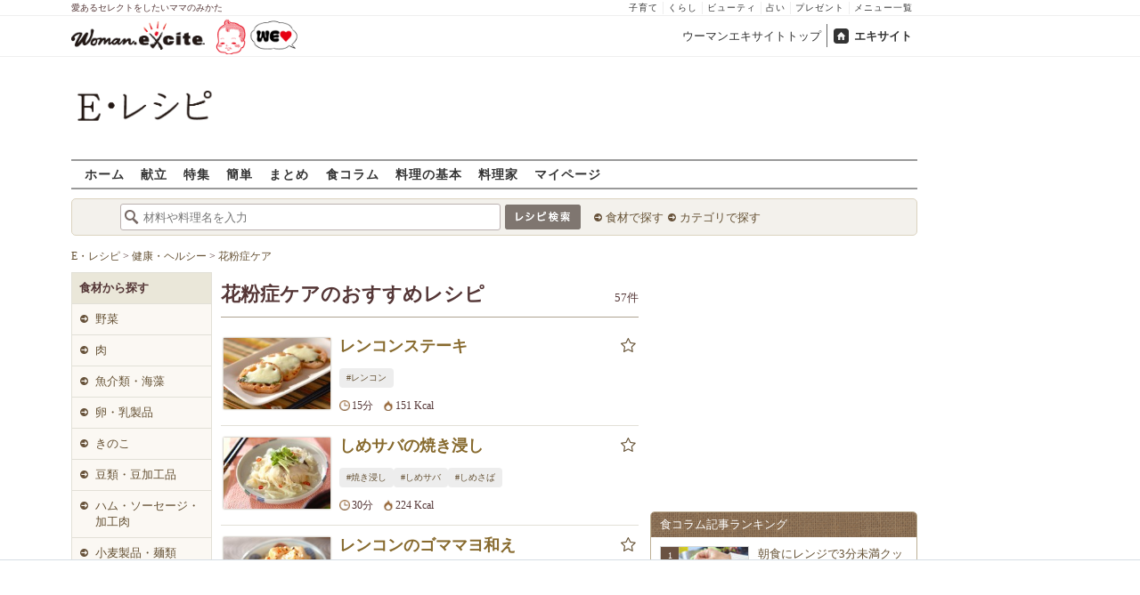

--- FILE ---
content_type: text/html; charset=UTF-8
request_url: https://erecipe.woman.excite.co.jp/tag/pollen-allergy/?page=3
body_size: 18309
content:
<!DOCTYPE html PUBLIC "-//W3C//DTD XHTML 1.0 Transitional//EN" "http://www.w3.org/TR/xhtml1/DTD/xhtml1-transitional.dtd">
<html xmlns="http://www.w3.org/1999/xhtml" xml:lang="ja" lang="ja" dir="ltr" xmlns:og="http://ogp.me/ns#" xmlns:fb="http://ogp.me/ns/fb#">
<head>
<link rel="preconnect" href="https://stats.g.doubleclick.net">
<link rel="preconnect" href="https://www.googletagmanager.com">
<link rel="preconnect" href="https://www.google.co.jp">
<link rel="preconnect" href="https://www.google.com">
<link rel="preconnect" href="https://analytics.google.com">
<link rel="preconnect" href="https://s.eximg.jp">
<link rel="preconnect" href="https://imgc.eximg.jp">
<link rel="preconnect" href="https://image.excite.co.jp">
<link rel="preconnect" href="https://flux-cdn.com">
<link rel="preconnect" href="https://www.googletagservices.com">
<meta name="google-site-verification" content="V7by7hcwM4fu5AcYgTDt9_fq2EihTK9dYWayTLEoVzQ" />
<meta name="viewport" content="width=device-width, initial-scale=1, viewport-fit=cover" />
<meta name="y_key" content="3ae18c7f723aee62">
<meta name="verify-v1" content="E6m2/JdTcAsWbl/Rs6LcHA+4NG2iKwN6s5MPvITMN+M=" />
<meta http-equiv="Content-Type" content="text/html; charset=UTF-8" />
<title>花粉症ケアのおすすめレシピ・作り方(57件) - E・レシピ[3/3ページ]</title>
<meta name="description" content="花粉症ケアのおすすめレシピをご紹介。プロが作るレシピだから「きちんと」「おいしく」できちゃうんです。[3/3ページ]" />
<meta name="keywords" content="花粉症ケア,健康・ヘルシー,シーン・テーマ,人気,プロ,簡単,作り方,献立,料理,E・レシピ" />
<meta name="referrer" content="unsafe-url">
<meta property="fb:app_id" content="181133748713176">
<meta property="fb:pages" content="180154608775002" />
<meta name="p:domain_verify" content="07b2bf0e60cd291657fd0c8c80b08bf9" />
<link media="screen" href="https://image.excite.co.jp/jp/erecipe/css/main.min.css?1751966750" rel="stylesheet" type="text/css">
<link media="screen" href="//image.excite.co.jp/jp/erecipe/css/jquery-ui-1.10.3.custom.min.css" rel="stylesheet" type="text/css">
<script type="application/ld+json">
              {"@context":"http://schema.org","@type":"ItemList","itemListElement":[{"@type":"ListItem","position":1,"url":"https://erecipe.woman.excite.co.jp/detail/4520900b8b40b9757ed84c68576ed34b.html"},{"@type":"ListItem","position":2,"url":"https://erecipe.woman.excite.co.jp/detail/d6305e6762cc92466676302fd17dbbc9.html"},{"@type":"ListItem","position":3,"url":"https://erecipe.woman.excite.co.jp/detail/13ae6a58c2a75554da64fa651719e213.html"},{"@type":"ListItem","position":4,"url":"https://erecipe.woman.excite.co.jp/detail/539b38bb4f04ab3758ee56db65ee31de.html"},{"@type":"ListItem","position":5,"url":"https://erecipe.woman.excite.co.jp/detail/705d87e6b48dadb3c9f49c395c3d343b.html"},{"@type":"ListItem","position":6,"url":"https://erecipe.woman.excite.co.jp/detail/294dd4859d4cb85b2ac5d719eef4394e.html"},{"@type":"ListItem","position":7,"url":"https://erecipe.woman.excite.co.jp/detail/1c446190956edabf74689ef1f85802ee.html"},{"@type":"ListItem","position":8,"url":"https://erecipe.woman.excite.co.jp/detail/2009e4fa5b5c82b34cc71397955187f5.html"},{"@type":"ListItem","position":9,"url":"https://erecipe.woman.excite.co.jp/detail/27fc7ac7757132e446984df11caf22f9.html"},{"@type":"ListItem","position":10,"url":"https://erecipe.woman.excite.co.jp/detail/1b4dfa49d13a5841daf41dd1bdad82b5.html"},{"@type":"ListItem","position":11,"url":"https://erecipe.woman.excite.co.jp/detail/db6dad94638a89e9a58658b183f82a38.html"},{"@type":"ListItem","position":12,"url":"https://erecipe.woman.excite.co.jp/detail/04e677bfe1c2b33a21c1a6448531d88a.html"},{"@type":"ListItem","position":13,"url":"https://erecipe.woman.excite.co.jp/detail/3f9fe2d82b557c7f52dcf904f0fc3df7.html"},{"@type":"ListItem","position":14,"url":"https://erecipe.woman.excite.co.jp/detail/725d0cd764577c88f3e8257327921493.html"},{"@type":"ListItem","position":15,"url":"https://erecipe.woman.excite.co.jp/detail/d7199b65f0749d0ec1dd0989d3f7f99b.html"},{"@type":"ListItem","position":16,"url":"https://erecipe.woman.excite.co.jp/detail/d7df0730bde9633e234e84934537496d.html"},{"@type":"ListItem","position":17,"url":"https://erecipe.woman.excite.co.jp/detail/ddc49c52b0c5abaf5d5be37264fe637b.html"}]}
            </script>
<script type="application/ld+json">
              {"@context":"https://schema.org","@type":"Recipe","mainEntityOfPage":"https://erecipe.woman.excite.co.jp/tag/pollen-allergy/","name":"花粉症ケアのおすすめレシピ・作り方(57件)","description":"花粉症ケアのおすすめレシピをご紹介。プロが作るレシピだから「きちんと」「おいしく」できちゃうんです。","image":{"@type":"ImageObject","url":"https://image.excite.co.jp/jp/erecipe/recipe/4/5/4520900b8b40b9757ed84c68576ed34b/c545a45048408f0cd43d3da50640ca72.jpeg","width":800,"height":529},"publisher":{"@type":"Organization","name":"E・レシピ","logo":{"@type":"ImageObject","url":"https://image.excite.co.jp/jp/erecipe/erecipe_amp_h60.png","width":284,"height":60}},"keywords":"花粉症ケア"}
            </script>
<link rel="manifest" href="/manifest.json"/>
<script async type="text/javascript" src="/app.js?1751966750"></script>
<script>
var googletag = googletag || {};
googletag.cmd = googletag.cmd || [];
</script>
<script src="https://image.excite.co.jp/jp/ox/gpt/display/pc/erecipe/pc_erecipe_interstitial.js"></script>
<script src="//image.excite.co.jp/jp/ox/gpt/pc_erecipe.js"></script>
<link rel="stylesheet" href="https://image.excite.co.jp/jp/ox/gpt/erecipe.css">
<script type="text/javascript">
                    var bear_loading = new Array("loading", "<img src=https://image.excite.co.jp/jp/erecipe/bear/image/loading.gif>");
                    var bear_sign = new Array("<span style='color:red; font-size:10px'>*</span>");
                </script>
<link rel="shortcut icon" href="https://image.excite.co.jp/jp/recipe/pc/favicon/favicon.ico" />
<link rel="alternate" media="only screen and (max-width: 640px)" href="https://erecipe.woman.excite.co.jp/sp/tag/pollen-allergy/?page=3" />
<style type="text/css">
.ad-aside-billboard,
.ad-aside-rectangle {
margin: 10px 0;
text-align: center;
display: flex;
justify-content: space-evenly;
align-items: center;
}
.ad-aside-billboard {
height: 180px;
min-height: 180px;
}
.ad-aside-rectangle {
min-height: 280px;
}
.ad-aside_other_infeed {
min-height: 102px;
margin-bottom: 20px;
}
.ad-aside_newrecipe_infeed,
.ad-aside_newcolumn_infeed {
display: flex;
align-items: center;
min-height: 84px;
background: url(https://s.eximg.jp/woman/jp/woman/img/common/noad.png) center center/15% auto no-repeat;
}
.ad-aside_newrecipe_infeed > div,
.ad-aside_newcolumn_infeed > div {
width: 100%;
}
.ad-aside_newcolumn_infeed,
.ad-aside_newrecipe_infeed {
margin-bottom: var(--def-space);
}
.gpt_pc_erecipe_mainecolumn_rec_wrap {
display: flex;
justify-content: space-evenly;
width: 100%;
}
#gpt_pc_erecipe_overlay {
display: none;
position: fixed;
bottom: 0;
left: 0;
right: 0;
z-index: 100;
overflow: hidden;
background-color: #fff;
border-top: 1px solid #d6dee5;
width: 100%;
height: 90px;
}
#aniBox {
max-height: 280px;
}
</style>
<link rel="canonical" href="https://erecipe.woman.excite.co.jp/tag/pollen-allergy/" />
<link rel="first" href="/tag/pollen-allergy/?page=1" title="first page" />
<link rel="previous" href="/tag/pollen-allergy/?page=2" title="previous page" />
<script>(function(w,d,s,l,i){w[l]=w[l]||[];w[l].push({'gtm.start':
new Date().getTime(),event:'gtm.js'});var f=d.getElementsByTagName(s)[0],
j=d.createElement(s),dl=l!='dataLayer'?'&l='+l:'';j.async=true;j.src=
'https://www.googletagmanager.com/gtm.js?id='+i+dl;f.parentNode.insertBefore(j,f);
})(window,document,'script','dataLayer','GTM-T6RBMCD');</script>
<script async src="https://www.googletagmanager.com/gtag/js?id=G-EMKETDG1HE"></script>
<script>
window.dataLayer = window.dataLayer || [];
function gtag(){dataLayer.push(arguments);}
gtag('js', new Date());
var ga4Params = {
'user_status': 'Eレシピ/未ログイン',
};
var pathnameMatch = location.pathname.match('^(?:\/sp)?(/[a-zA-Z\-_]*/)');
ga4Params.content_group = pathnameMatch !== null && pathnameMatch[1] !== null ? pathnameMatch[1] : '/';
gtag('config', 'G-EMKETDG1HE', ga4Params);
var sendEvent = function (category, action, label) {
gtag('event', action, {'event_category': category, 'event_label': label});
};
var logEvent = function (eventName, eventParams) {
gtag('event', eventName, eventParams);
};
var sendImpression = function (category, action, label) {
if (category === undefined || action === undefined || label === undefined) {
return;
}
gtag('event', action, {'event_category': category, 'event_label': label, 'non_interaction': true});
};
</script>
</head>
<body>
<noscript><iframe src="https://www.googletagmanager.com/ns.html?id=GTM-T6RBMCD"
height="0" width="0" style="display:none;visibility:hidden"></iframe></noscript>
<!--wrap-->
<div id="wrap">
<div id="headerwrapper">
<div id="header_line">
<div class="header_inner_width">
<span>愛あるセレクトをしたいママのみかた</span>
<ul id="service_link">
<li><a href="https://woman.excite.co.jp/child/" onclick="sendEvent('PC_Header', 'Upperlinks', '子育て');">子育て</a></li>
<li><a href="https://woman.excite.co.jp/lifestyle/" onclick="sendEvent('PC_Header', 'Upperlinks', 'くらし');">くらし</a></li>
<li><a href="https://woman.excite.co.jp/beauty/" onclick="sendEvent('PC_Header', 'Upperlinks', 'ビューティ');">ビューティ</a></li>
<li><a href="https://fortune.woman.excite.co.jp" onclick="sendEvent('PC_Header', 'Upperlinks', '占い');">占い</a></li>
<li><a href="https://woman.excite.co.jp/present/" onclick="sendEvent('PC_Header', 'Upperlinks', 'プレゼント');">プレゼント</a></li>
<li><a href="https://woman.excite.co.jp/sitemap/" onclick="sendEvent('PC_Header', 'Upperlinks', 'メニュー一覧');">メニュー一覧</a></li>
</ul>
</div>
</div>
<div id="header">
<div id="common_header">
<a href="https://woman.excite.co.jp/" id="logo"><img src="//image.excite.co.jp/jp/woman/110829/header/header_logo_content.gif" alt="ウーマンエキサイト - woman.excite -" width="150" border="0" class=""></a><a href="https://woman.excite.co.jp/welovebaby/" style="display:block;position:absolute;left:160px;top:3px" onclick="sendEvent('PC_Header', 'WeLove_Logo', 'Link');"><img src="//s.eximg.jp/woman/jp/welove/img/welove_link.png" alt="「WEラブ赤ちゃん」プロジェクト" height="40px"></a>
<ul id="exControl">
<li><a href="https://woman.excite.co.jp/">ウーマンエキサイトトップ</a></li>
<li class="home"><a href="https://www.excite.co.jp">エキサイト</a></li>
</ul>
</div>
</div>
</div>            </div>
<div id="subservicelogo_wrap">
<a href="/" class="serviceLogo"><img src="https://image.excite.co.jp/jp/erecipe/erecipe_2016.png" alt="Ｅ・レシピ" height="34" /></a>
<div class="fR">
<div id="gpt_pc_erecipe_banner">
</div>
</div>
</div>
<div id="subnavi" class="ovH">
<ul>
<li><a href="/" >ホーム</a></li>
<li>
<a href="/menu/" >献立</a>
</li>
<li>
<a href="/features/" >特集</a>
</li>
<li>
<a href="/easy/" >簡単</a>
</li>
<li>
<a href="/matome/" >まとめ</a>
</li>
<li>
<a href="/article/" >食コラム</a>
</li>
<li>
<a href="/basic/" >料理の基本</a>
</li>
<li>
<a href="/profile/" >料理家</a>
</li>
<li>
<a href="/my/" >マイページ</a>
</li>
</ul>
</div>
<!--search_sub-->
<div id="search_sub_wrap">
<div id="search_sub" >
<div class="srcbox">
<div class="fL">
<form action="/search/" method="get" name="headerForm" onSubmit="return searchRecipeHeaderForm(document.headerForm, document.form);">
<input type="text" id="header_search_word" name="word"  placeholder="材料や料理名を入力" class="search_word" autocomplete="off">
<input name="submit" value="レシピ検索" type="image" src="https://image.excite.co.jp/jp/erecipe/search_btn_amu.png" />
</form>
</div>
<div class="fL">
<ul id="sch_inner">
<li><a href="/food/" onclick="sendEvent('common', 'searchbox', 'material');">食材で探す</a></li>
<li><a href="/category/" onclick="sendEvent('common', 'searchbox', 'conditions');">カテゴリで探す</a></li>
</ul>
</div>
</div>
</div>
</div>
<div id="content">
<div id="main">
<div id="bread_box">
<div id="bread">
<ol itemscope itemtype="https://schema.org/BreadcrumbList">
<li itemprop="itemListElement" itemscope itemtype="https://schema.org/ListItem">
<a itemprop="item" href="/">
<span itemprop="name">E・レシピ</span>
</a>
<meta itemprop="position" content="1"/>
&gt;         </li>
<li itemprop="itemListElement" itemscope itemtype="https://schema.org/ListItem">
<a itemprop="item" href="/tag-group/healthy/">
<span itemprop="name">健康・ヘルシー</span>
</a>
<meta itemprop="position" content="2"/>
&gt;         </li>
<li itemprop="itemListElement" itemscope itemtype="https://schema.org/ListItem">
<a itemprop="item" href="/tag/pollen-allergy/">
<span itemprop="name">花粉症ケア</span>
</a>
<meta itemprop="position" content="3"/>
</li>
</ol>        </div>
</div>
<div id="left_column">
<div id="srch_tool" class="side_foodlist">
<ul class="first">
<li>
<span class="selected">食材から探す</span>
<dl>
<dt><a href="/tag-group/vegetables/" class="mR10">野菜</a>
</dt>
</dl>
<dl>
<dt><a href="/tag-group/meat/" class="mR10">肉</a>
</dt>
</dl>
<dl>
<dt><a href="/tag-group/seafood/" class="mR10">魚介類・海藻</a>
</dt>
</dl>
<dl>
<dt><a href="/tag-group/eggs-dairy-products/" class="mR10">卵・乳製品</a>
</dt>
</dl>
<dl>
<dt><a href="/tag-group/mushrooms/" class="mR10">きのこ</a>
</dt>
</dl>
<dl>
<dt><a href="/tag-group/beans-processed-beans/" class="mR10">豆類・豆加工品</a>
</dt>
</dl>
<dl>
<dt><a href="/tag-group/processed-meat/" class="mR10">ハム・ソーセージ・加工肉</a>
</dt>
</dl>
<dl>
<dt><a href="/tag-group/wheat-noodles/" class="mR10">小麦製品・麺類</a>
</dt>
</dl>
<dl>
<dt><a href="/tag-group/dried-foods/" class="mR10">乾物</a>
</dt>
</dl>
<dl>
<dt><a href="/tag-group/flour/" class="mR10">粉類</a>
</dt>
</dl>
<dl>
<dt><a href="/tag-group/canned-foods/" class="mR10">缶詰・瓶詰・佃煮</a>
</dt>
</dl>
<dl>
<dt><a href="/tag-group/paste/" class="mR10">練り物</a>
</dt>
</dl>
<dl>
<dt><a href="/tag-group/pickles/" class="mR10">漬物</a>
</dt>
</dl>
<dl>
<dt><a href="/tag-group/pre-made-dishes/" class="mR10">既製品・惣菜</a>
</dt>
</dl>
<dl>
<dt><a href="/tag-group/fruits/" class="mR10">果物</a>
</dt>
</dl>
<dl>
<dt><a href="/tag-group/jams-dried-fruit/" class="mR10">ジャム・ドライフルーツ</a>
</dt>
</dl>
<dl>
<dt><a href="/tag-group/nuts-seeds/" class="mR10">実・種・ナッツ</a>
</dt>
</dl>
<dl>
<dt><a href="/tag-group/spices-herbs/" class="mR10">スパイス・ハーブ</a>
</dt>
</dl>
<dl>
<dt><a href="/tag-group/confectionery/" class="mR10">菓子・製菓材料</a>
</dt>
</dl>
<dl>
<dt><a href="/tag-group/beverages/" class="mR10">飲料・お茶・コーヒー・酒</a>
</dt>
</dl>
<dl>
<dt><a href="/tag-group/dauzu-tofu/" class="mR10">豆腐・大豆加工品</a>
</dt>
</dl>
<dl>
<dt><a href="/tag-group/mochi-rice/" class="mR10">米・餅・穀類</a>
</dt>
</dl>
<dl>
<dt><a href="/tag-group/liquor/" class="mR10">酒類</a>
</dt>
</dl>
<dl>
<dt><a href="/tag-group/seasonings/" class="mR10">調味料</a>
</dt>
</dl>
<dl>
<dt><a href="/tag-group/sweetener/" class="mR10">甘味料</a>
</dt>
</dl>
</li>
</ul>
<ul class="first">
<li>
<span class="selected">料理名から探す</span>
<dl>
<dt><a href="/tag-group/soy-products-dish/" class="mR10">豆腐・大豆料理</a>
</dt>
</dl>
<dl>
<dt><a href="/tag-group/salads/" class="mR10">サラダ</a>
</dt>
</dl>
<dl>
<dt><a href="/tag-group/ricebowls/" class="mR10">丼</a>
</dt>
</dl>
<dl>
<dt><a href="/tag-group/pasta-dish/" class="mR10">パスタ・スパゲッティ</a>
</dt>
</dl>
<dl>
<dt><a href="/tag-group/egdishes/" class="mR10">卵料理</a>
</dt>
</dl>
<dl>
<dt><a href="/tag-group/standardmenu/" class="mR10">定番おかず</a>
</dt>
</dl>
<dl>
<dt><a href="/tag-group/snacks/" class="mR10">おつまみ・小鉢</a>
</dt>
</dl>
<dl>
<dt><a href="/tag-group/friedfood/" class="mR10">揚げもの</a>
</dt>
</dl>
<dl>
<dt><a href="/tag-group/soups/" class="mR10">汁もの・スープ</a>
</dt>
</dl>
<dl>
<dt><a href="/tag-group/stirfriedfood/" class="mR10">炒めもの</a>
</dt>
</dl>
<dl>
<dt><a href="/tag-group/simmereddishes/" class="mR10">煮もの</a>
</dt>
</dl>
<dl>
<dt><a href="/tag-group/flourdishes/" class="mR10">粉物料理</a>
</dt>
</dl>
<dl>
<dt><a href="/tag-group/meat-dishes/" class="mR10">肉料理</a>
</dt>
</dl>
<dl>
<dt><a href="/tag-group/poultry-dishes/" class="mR10">鶏肉料理</a>
</dt>
</dl>
<dl>
<dt><a href="/tag-group/seafood-dishes/" class="mR10">魚介料理</a>
</dt>
</dl>
<dl>
<dt><a href="/tag-group/vegetable-dishes/" class="mR10">野菜料理</a>
</dt>
</dl>
<dl>
<dt><a href="/tag-group/noodles/" class="mR10">麺料理</a>
</dt>
</dl>
<dl>
<dt><a href="/tag-group/sweets/" class="mR10">お菓子・デザート</a>
</dt>
</dl>
<dl>
<dt><a href="/tag-group/breads/" class="mR10">パン・惣菜パン</a>
</dt>
</dl>
<dl>
<dt><a href="/tag-group/sauces/" class="mR10">タレ・ソース・ドレッシング</a>
</dt>
</dl>
<dl>
<dt><a href="/tag-group/hotpots/" class="mR10">鍋</a>
</dt>
</dl>
<dl>
<dt><a href="/tag-group/drink/" class="mR10">飲み物</a>
</dt>
</dl>
<dl>
<dt><a href="/tag-group/sushi-onigiri/" class="mR10">寿司・おにぎり</a>
</dt>
</dl>
<dl>
<dt><a href="/tag-group/curry/" class="mR10">カレー</a>
</dt>
</dl>
<dl>
<dt><a href="/tag-group/gratin-doria/" class="mR10">グラタン・ドリア</a>
</dt>
</dl>
<dl>
<dt><a href="/tag-group/rice-menu/" class="mR10">ごはんもの</a>
</dt>
</dl>
</li>
</ul>
<ul class="first">
<li>
<span class="selected">シーン・テーマから探す</span>
<dl>
<dt><a href="/tag-group/scenes/" class="mR10">シーン</a>
</dt>
</dl>
<dl>
<dt><a href="/tag-group/theme/" class="mR10">テーマ</a>
</dt>
</dl>
<dl>
<dt><a href="/tag-group/seasonalevents/" class="mR10">季節の行事・イベント</a>
</dt>
</dl>
<dl>
<dt><a href="/tag-group/healthy/" class="mR10">健康・ヘルシー</a>
</dt>
</dl>
<dl>
<dt><a href="/tag-group/outdoor-food/" class="mR10">アウトドア</a>
</dt>
</dl>
<dl>
<dt><a href="/tag-group/quick/" class="mR10">時短・簡単・作り置き</a>
</dt>
</dl>
<dl>
<dt><a href="/tag-group/mass-consumption/" class="mR10">大量消費</a>
</dt>
</dl>
</li>
</ul>
<ul class="first">
<li>
<span class="selected">味付けから探す</span>
<dl>
<dt><a href="/tag-group/japanesestyle/" class="mR10">和風の味付け</a>
</dt>
</dl>
<dl>
<dt><a href="/tag-group/western/" class="mR10">洋風の味付け</a>
</dt>
</dl>
<dl>
<dt><a href="/tag-group/chinese/" class="mR10">中華風の味付け</a>
</dt>
</dl>
<dl>
<dt><a href="/tag-group/ethnic/" class="mR10">エスニック風の味付け</a>
</dt>
</dl>
</li>
</ul>
<ul class="first">
<li>
<span class="selected">各国料理から探す</span>
<dl>
<dt><a href="/tag-group/japanesefood/" class="mR10">和食</a>
</dt>
</dl>
<dl>
<dt><a href="/tag-group/westernfood/" class="mR10">洋食</a>
</dt>
</dl>
<dl>
<dt><a href="/tag-group/chinesefood/" class="mR10">中華料理</a>
</dt>
</dl>
<dl>
<dt><a href="/tag-group/other-european-cuisine/" class="mR10">その他ヨーロッパ料理</a>
</dt>
</dl>
<dl>
<dt><a href="/tag-group/italian-cuisine/" class="mR10">イタリア料理</a>
</dt>
</dl>
<dl>
<dt><a href="/tag-group/french-cuisine/" class="mR10">フランス料理</a>
</dt>
</dl>
<dl>
<dt><a href="/tag-group/spanish-cuisine/" class="mR10">スペイン料理</a>
</dt>
</dl>
<dl>
<dt><a href="/tag-group/british-cuisine/" class="mR10">イギリス料理</a>
</dt>
</dl>
<dl>
<dt><a href="/tag-group/german-cuisine/" class="mR10">ドイツ料理</a>
</dt>
</dl>
<dl>
<dt><a href="/tag-group/korean-cuisine/" class="mR10">韓国料理</a>
</dt>
</dl>
<dl>
<dt><a href="/tag-group/thai-cuisine/" class="mR10">タイ料理</a>
</dt>
</dl>
<dl>
<dt><a href="/tag-group/other-asian-cuisine/" class="mR10">その他アジア料理</a>
</dt>
</dl>
<dl>
<dt><a href="/tag-group/indian-cuisine/" class="mR10">インド料理</a>
</dt>
</dl>
<dl>
<dt><a href="/tag-group/american-cuisine/" class="mR10">アメリカ料理</a>
</dt>
</dl>
<dl>
<dt><a href="/tag-group/mexican-cuisine/" class="mR10">メキシコ料理</a>
</dt>
</dl>
</li>
</ul>
<ul class="first">
<li>
<span class="selected">調理グッズ・家電から探す</span>
<dl>
<dt><a href="/tag-group/pan/" class="mR10">鍋・フライパン</a>
</dt>
</dl>
<dl>
<dt><a href="/tag-group/kitchenware/" class="mR10">調理家電</a>
</dt>
</dl>
</li>
</ul>
</div>
</div>
<div id="result">
<div class="title">
<h1>花粉症ケアのおすすめレシピ</h1>
<span class="add fr">57件</span>
</div>
<div id="searchRslt" class="mT10">
<ul>
<li>
<a href="/detail/4520900b8b40b9757ed84c68576ed34b.html"><img src="https://image.excite.co.jp/jp/erecipe/place-hold.gif"
data-src="https://image.excite.co.jp/feed/erecipe/recipe/4/5/4520900b8b40b9757ed84c68576ed34b/180/c545a45048408f0cd43d3da50640ca72.jpeg" border="0" width="120"
class="thmb fl lazy" alt="レンコンステーキ"></a>
<div class="detail_box">
<div class="ovH">
<h2>
<a href="/detail/4520900b8b40b9757ed84c68576ed34b.html" class="recipename">レンコンステーキ</a>
</h2>
<div class="posrltv">
<div id="bookmark_link_4520900b8b40b9757ed84c68576ed34b">
<a href="javascript:void(0)" onclick="
sendEvent('Pc_Food', 'list_favorite', 'レンコンステーキ');
LoginBox.show('bookmark', 'レンコンステーキ');
return false;
">
<i class="i icon-star_line fs13" aria-hidden="true"></i>
</a>
</div>
</div>
<script>
var gaCategory = 'Pc_Food';
</script>
</div>
<ul class="in-list-tagcloud clear">
<li class="in-list-tagcloud__item">
<a href="/sp/tag/lotus-root/"
onclick="sendEvent('Sp_Tag-Group','タグ','花粉症ケア-レンコン');"
class="in-list-tagcloud__link">
#レンコン
</a>
</li>
</ul>
<ul class="subinfo clear fR">
<li class="addtxt01 cook_time">
15分
</li>
<li class="addtxt01 calories_icon">151
Kcal</li>
</ul>
</div>
<!--detail_box end-->
</li>
<li>
<a href="/detail/d6305e6762cc92466676302fd17dbbc9.html"><img src="https://image.excite.co.jp/jp/erecipe/place-hold.gif"
data-src="https://image.excite.co.jp/feed/erecipe/recipe/d/6/d6305e6762cc92466676302fd17dbbc9/180/856d7d703572492f2cde5bde3e9b514a.jpeg" border="0" width="120"
class="thmb fl lazy" alt="しめサバの焼き浸し"></a>
<div class="detail_box">
<div class="ovH">
<h2>
<a href="/detail/d6305e6762cc92466676302fd17dbbc9.html" class="recipename">しめサバの焼き浸し</a>
</h2>
<div class="posrltv">
<div id="bookmark_link_d6305e6762cc92466676302fd17dbbc9">
<a href="javascript:void(0)" onclick="
sendEvent('Pc_Food', 'list_favorite', 'しめサバの焼き浸し');
LoginBox.show('bookmark', 'しめサバの焼き浸し');
return false;
">
<i class="i icon-star_line fs13" aria-hidden="true"></i>
</a>
</div>
</div>
<script>
var gaCategory = 'Pc_Food';
</script>
</div>
<ul class="in-list-tagcloud clear">
<li class="in-list-tagcloud__item">
<a href="/sp/tag/roasted-marinated/"
onclick="sendEvent('Sp_Tag-Group','タグ','花粉症ケア-焼き浸し');"
class="in-list-tagcloud__link">
#焼き浸し
</a>
</li>
<li class="in-list-tagcloud__item">
<a href="/sp/tag/pickled-mackerel/"
onclick="sendEvent('Sp_Tag-Group','タグ','花粉症ケア-しめサバ');"
class="in-list-tagcloud__link">
#しめサバ
</a>
</li>
<li class="in-list-tagcloud__item">
<a href="/sp/tag/marinated-mackerel/"
onclick="sendEvent('Sp_Tag-Group','タグ','花粉症ケア-しめさば');"
class="in-list-tagcloud__link">
#しめさば
</a>
</li>
</ul>
<ul class="subinfo clear fR">
<li class="addtxt01 cook_time">
30分
</li>
<li class="addtxt01 calories_icon">224
Kcal</li>
</ul>
</div>
<!--detail_box end-->
</li>
<li>
<a href="/detail/13ae6a58c2a75554da64fa651719e213.html"><img src="https://image.excite.co.jp/jp/erecipe/place-hold.gif"
data-src="https://image.excite.co.jp/feed/erecipe/recipe/1/3/13ae6a58c2a75554da64fa651719e213/180/fc45414fc23e4b0e31583a49842f5b45.jpeg" border="0" width="120"
class="thmb fl lazy" alt="レンコンのゴママヨ和え"></a>
<div class="detail_box">
<div class="ovH">
<h2>
<a href="/detail/13ae6a58c2a75554da64fa651719e213.html" class="recipename">レンコンのゴママヨ和え</a>
</h2>
<div class="posrltv">
<div id="bookmark_link_13ae6a58c2a75554da64fa651719e213">
<a href="javascript:void(0)" onclick="
sendEvent('Pc_Food', 'list_favorite', 'レンコンのゴママヨ和え');
LoginBox.show('bookmark', 'レンコンのゴママヨ和え');
return false;
">
<i class="i icon-star_line fs13" aria-hidden="true"></i>
</a>
</div>
</div>
<script>
var gaCategory = 'Pc_Food';
</script>
</div>
<ul class="in-list-tagcloud clear">
<li class="in-list-tagcloud__item">
<a href="/sp/tag/lotus-root/"
onclick="sendEvent('Sp_Tag-Group','タグ','花粉症ケア-レンコン');"
class="in-list-tagcloud__link">
#レンコン
</a>
</li>
<li class="in-list-tagcloud__item">
<a href="/sp/tag/sesame-dressing/"
onclick="sendEvent('Sp_Tag-Group','タグ','花粉症ケア-ごま和え');"
class="in-list-tagcloud__link">
#ごま和え
</a>
</li>
</ul>
<ul class="subinfo clear fR">
<li class="addtxt01 cook_time">
15分
</li>
<li class="addtxt01 calories_icon">194
Kcal</li>
</ul>
</div>
<!--detail_box end-->
</li>
<li>
<a href="/detail/539b38bb4f04ab3758ee56db65ee31de.html"><img src="https://image.excite.co.jp/jp/erecipe/place-hold.gif"
data-src="https://image.excite.co.jp/feed/erecipe/recipe/5/3/539b38bb4f04ab3758ee56db65ee31de/180/4f499d64d05081d33ac78d3a40edb27a.jpeg" border="0" width="120"
class="thmb fl lazy" alt="とろろ昆布と梅のサッパリスープご飯"></a>
<div class="detail_box">
<div class="ovH">
<h2>
<a href="/detail/539b38bb4f04ab3758ee56db65ee31de.html" class="recipename">とろろ昆布と梅のサッパリスープご飯</a>
</h2>
<div class="posrltv">
<div id="bookmark_link_539b38bb4f04ab3758ee56db65ee31de">
<a href="javascript:void(0)" onclick="
sendEvent('Pc_Food', 'list_favorite', 'とろろ昆布と梅のサッパリスープご飯');
LoginBox.show('bookmark', 'とろろ昆布と梅のサッパリスープご飯');
return false;
">
<i class="i icon-star_line fs13" aria-hidden="true"></i>
</a>
</div>
</div>
<script>
var gaCategory = 'Pc_Food';
</script>
</div>
<ul class="in-list-tagcloud clear">
<li class="in-list-tagcloud__item">
<a href="/sp/tag/soup/"
onclick="sendEvent('Sp_Tag-Group','タグ','花粉症ケア-スープ');"
class="in-list-tagcloud__link">
#スープ
</a>
</li>
<li class="in-list-tagcloud__item">
<a href="/sp/tag/fatigue-recovery/"
onclick="sendEvent('Sp_Tag-Group','タグ','花粉症ケア-疲労回復');"
class="in-list-tagcloud__link">
#疲労回復
</a>
</li>
<li class="in-list-tagcloud__item">
<a href="/sp/tag/grated-kombu/"
onclick="sendEvent('Sp_Tag-Group','タグ','花粉症ケア-とろろ昆布');"
class="in-list-tagcloud__link">
#とろろ昆布
</a>
</li>
<li class="in-list-tagcloud__item">
<a href="/sp/tag/grated-yam-rice/"
onclick="sendEvent('Sp_Tag-Group','タグ','花粉症ケア-とろろご飯');"
class="in-list-tagcloud__link">
#とろろご飯
</a>
</li>
<li class="in-list-tagcloud__item">
<a href="/sp/tag/pickled-plum/"
onclick="sendEvent('Sp_Tag-Group','タグ','花粉症ケア-梅干し');"
class="in-list-tagcloud__link">
#梅干し
</a>
</li>
<li class="in-list-tagcloud__item">
<a href="/sp/tag/intestinal-health/"
onclick="sendEvent('Sp_Tag-Group','タグ','花粉症ケア-腸活');"
class="in-list-tagcloud__link">
#腸活
</a>
</li>
</ul>
<ul class="subinfo clear fR">
<li class="addtxt01 cook_time">
10分
</li>
<li class="addtxt01 calories_icon">-
</li>
</ul>
</div>
<!--detail_box end-->
</li>
<li>
<a href="/detail/705d87e6b48dadb3c9f49c395c3d343b.html"><img src="https://image.excite.co.jp/jp/erecipe/place-hold.gif"
data-src="https://image.excite.co.jp/feed/erecipe/recipe/7/0/705d87e6b48dadb3c9f49c395c3d343b/180/95ec00d0ab4ab7cde960212096d965ed.jpeg" border="0" width="120"
class="thmb fl lazy" alt="トマトチーズのスープご飯"></a>
<div class="detail_box">
<div class="ovH">
<h2>
<a href="/detail/705d87e6b48dadb3c9f49c395c3d343b.html" class="recipename">トマトチーズのスープご飯</a>
</h2>
<div class="posrltv">
<div id="bookmark_link_705d87e6b48dadb3c9f49c395c3d343b">
<a href="javascript:void(0)" onclick="
sendEvent('Pc_Food', 'list_favorite', 'トマトチーズのスープご飯');
LoginBox.show('bookmark', 'トマトチーズのスープご飯');
return false;
">
<i class="i icon-star_line fs13" aria-hidden="true"></i>
</a>
</div>
</div>
<script>
var gaCategory = 'Pc_Food';
</script>
</div>
<ul class="in-list-tagcloud clear">
<li class="in-list-tagcloud__item">
<a href="/sp/tag/soup/"
onclick="sendEvent('Sp_Tag-Group','タグ','花粉症ケア-スープ');"
class="in-list-tagcloud__link">
#スープ
</a>
</li>
<li class="in-list-tagcloud__item">
<a href="/sp/tag/rich-in-vitamin-c/"
onclick="sendEvent('Sp_Tag-Group','タグ','花粉症ケア-ビタミンCが豊富');"
class="in-list-tagcloud__link">
#ビタミンCが豊富
</a>
</li>
<li class="in-list-tagcloud__item">
<a href="/sp/tag/canned-tomatoes/"
onclick="sendEvent('Sp_Tag-Group','タグ','花粉症ケア-水煮トマト');"
class="in-list-tagcloud__link">
#水煮トマト
</a>
</li>
<li class="in-list-tagcloud__item">
<a href="/sp/tag/cheese/"
onclick="sendEvent('Sp_Tag-Group','タグ','花粉症ケア-チーズ');"
class="in-list-tagcloud__link">
#チーズ
</a>
</li>
<li class="in-list-tagcloud__item">
<a href="/sp/tag/tomato-soup/"
onclick="sendEvent('Sp_Tag-Group','タグ','花粉症ケア-トマトスープ');"
class="in-list-tagcloud__link">
#トマトスープ
</a>
</li>
</ul>
<ul class="subinfo clear fR">
<li class="addtxt01 cook_time">
15分
</li>
<li class="addtxt01 calories_icon">-
</li>
</ul>
</div>
<!--detail_box end-->
</li>
<li>
<a href="/detail/294dd4859d4cb85b2ac5d719eef4394e.html"><img src="https://image.excite.co.jp/jp/erecipe/place-hold.gif"
data-src="https://image.excite.co.jp/feed/erecipe/recipe/2/9/294dd4859d4cb85b2ac5d719eef4394e/180/d4c748d56177a27b0e39ad13f49d6039.jpeg" border="0" width="120"
class="thmb fl lazy" alt="イワシの大葉焼き"></a>
<div class="detail_box">
<div class="ovH">
<h2>
<a href="/detail/294dd4859d4cb85b2ac5d719eef4394e.html" class="recipename">イワシの大葉焼き</a>
</h2>
<div class="posrltv">
<div id="bookmark_link_294dd4859d4cb85b2ac5d719eef4394e">
<a href="javascript:void(0)" onclick="
sendEvent('Pc_Food', 'list_favorite', 'イワシの大葉焼き');
LoginBox.show('bookmark', 'イワシの大葉焼き');
return false;
">
<i class="i icon-star_line fs13" aria-hidden="true"></i>
</a>
</div>
</div>
<script>
var gaCategory = 'Pc_Food';
</script>
</div>
<ul class="in-list-tagcloud clear">
<li class="in-list-tagcloud__item">
<a href="/sp/tag/sardine/"
onclick="sendEvent('Sp_Tag-Group','タグ','花粉症ケア-イワシ');"
class="in-list-tagcloud__link">
#イワシ
</a>
</li>
<li class="in-list-tagcloud__item">
<a href="/sp/tag/perilla/"
onclick="sendEvent('Sp_Tag-Group','タグ','花粉症ケア-大葉');"
class="in-list-tagcloud__link">
#大葉
</a>
</li>
</ul>
<ul class="subinfo clear fR">
<li class="addtxt01 cook_time">
10分
</li>
<li class="addtxt01 calories_icon">190
Kcal</li>
</ul>
</div>
<!--detail_box end-->
</li>
<li>
<a href="/detail/1c446190956edabf74689ef1f85802ee.html"><img src="https://image.excite.co.jp/jp/erecipe/place-hold.gif"
data-src="https://image.excite.co.jp/feed/erecipe/recipe/1/c/1c446190956edabf74689ef1f85802ee/180/de71196ab9014f67dbd27e2ad238c6b7.jpeg" border="0" width="120"
class="thmb fl lazy" alt="イワシのご飯グラタン"></a>
<div class="detail_box">
<div class="ovH">
<h2>
<a href="/detail/1c446190956edabf74689ef1f85802ee.html" class="recipename">イワシのご飯グラタン</a>
</h2>
<div class="posrltv">
<div id="bookmark_link_1c446190956edabf74689ef1f85802ee">
<a href="javascript:void(0)" onclick="
sendEvent('Pc_Food', 'list_favorite', 'イワシのご飯グラタン');
LoginBox.show('bookmark', 'イワシのご飯グラタン');
return false;
">
<i class="i icon-star_line fs13" aria-hidden="true"></i>
</a>
</div>
</div>
<script>
var gaCategory = 'Pc_Food';
</script>
</div>
<ul class="in-list-tagcloud clear">
<li class="in-list-tagcloud__item">
<a href="/sp/tag/sardine/"
onclick="sendEvent('Sp_Tag-Group','タグ','花粉症ケア-イワシ');"
class="in-list-tagcloud__link">
#イワシ
</a>
</li>
<li class="in-list-tagcloud__item">
<a href="/sp/tag/seafood-gratin/"
onclick="sendEvent('Sp_Tag-Group','タグ','花粉症ケア-シーフードグラタン');"
class="in-list-tagcloud__link">
#シーフードグラタン
</a>
</li>
</ul>
<ul class="subinfo clear fR">
<li class="addtxt01 cook_time">
20分
</li>
<li class="addtxt01 calories_icon">686
Kcal</li>
</ul>
</div>
<!--detail_box end-->
</li>
<li>
<a href="/detail/2009e4fa5b5c82b34cc71397955187f5.html"><img src="https://image.excite.co.jp/jp/erecipe/place-hold.gif"
data-src="https://image.excite.co.jp/feed/erecipe/recipe/2/0/2009e4fa5b5c82b34cc71397955187f5/180/151c4b43624066754eb5e39044556582.jpeg" border="0" width="120"
class="thmb fl lazy" alt="イワシのコロッケサンド"></a>
<div class="detail_box">
<div class="ovH">
<h2>
<a href="/detail/2009e4fa5b5c82b34cc71397955187f5.html" class="recipename">イワシのコロッケサンド</a>
</h2>
<div class="posrltv">
<div id="bookmark_link_2009e4fa5b5c82b34cc71397955187f5">
<a href="javascript:void(0)" onclick="
sendEvent('Pc_Food', 'list_favorite', 'イワシのコロッケサンド');
LoginBox.show('bookmark', 'イワシのコロッケサンド');
return false;
">
<i class="i icon-star_line fs13" aria-hidden="true"></i>
</a>
</div>
</div>
<script>
var gaCategory = 'Pc_Food';
</script>
</div>
<ul class="in-list-tagcloud clear">
<li class="in-list-tagcloud__item">
<a href="/sp/tag/sardine/"
onclick="sendEvent('Sp_Tag-Group','タグ','花粉症ケア-イワシ');"
class="in-list-tagcloud__link">
#イワシ
</a>
</li>
<li class="in-list-tagcloud__item">
<a href="/sp/tag/croquette/"
onclick="sendEvent('Sp_Tag-Group','タグ','花粉症ケア-コロッケ');"
class="in-list-tagcloud__link">
#コロッケ
</a>
</li>
<li class="in-list-tagcloud__item">
<a href="/sp/tag/sandwich/"
onclick="sendEvent('Sp_Tag-Group','タグ','花粉症ケア-サンドイッチ');"
class="in-list-tagcloud__link">
#サンドイッチ
</a>
</li>
</ul>
<ul class="subinfo clear fR">
<li class="addtxt01 cook_time">
-
</li>
<li class="addtxt01 calories_icon">-
</li>
</ul>
</div>
<!--detail_box end-->
</li>
<li>
<a href="/detail/27fc7ac7757132e446984df11caf22f9.html"><img src="https://image.excite.co.jp/jp/erecipe/place-hold.gif"
data-src="https://image.excite.co.jp/feed/erecipe/recipe/2/7/27fc7ac7757132e446984df11caf22f9/180/0f2bc7aa6f6a5f8da7acb97f452fbbd8.jpeg" border="0" width="120"
class="thmb fl lazy" alt="リンゴと大根のショウガミルク"></a>
<div class="detail_box">
<div class="ovH">
<h2>
<a href="/detail/27fc7ac7757132e446984df11caf22f9.html" class="recipename">リンゴと大根のショウガミルク</a>
</h2>
<div class="posrltv">
<div id="bookmark_link_27fc7ac7757132e446984df11caf22f9">
<a href="javascript:void(0)" onclick="
sendEvent('Pc_Food', 'list_favorite', 'リンゴと大根のショウガミルク');
LoginBox.show('bookmark', 'リンゴと大根のショウガミルク');
return false;
">
<i class="i icon-star_line fs13" aria-hidden="true"></i>
</a>
</div>
</div>
<script>
var gaCategory = 'Pc_Food';
</script>
</div>
<ul class="in-list-tagcloud clear">
<li class="in-list-tagcloud__item">
<a href="/sp/tag/apple/"
onclick="sendEvent('Sp_Tag-Group','タグ','花粉症ケア-リンゴ');"
class="in-list-tagcloud__link">
#リンゴ
</a>
</li>
<li class="in-list-tagcloud__item">
<a href="/sp/tag/intestinal-health/"
onclick="sendEvent('Sp_Tag-Group','タグ','花粉症ケア-腸活');"
class="in-list-tagcloud__link">
#腸活
</a>
</li>
<li class="in-list-tagcloud__item">
<a href="/sp/tag/ginger/"
onclick="sendEvent('Sp_Tag-Group','タグ','花粉症ケア-ショウガ');"
class="in-list-tagcloud__link">
#ショウガ
</a>
</li>
</ul>
<ul class="subinfo clear fR">
<li class="addtxt01 cook_time">
-
</li>
<li class="addtxt01 calories_icon">-
</li>
</ul>
</div>
<!--detail_box end-->
</li>
<li>
<a href="/detail/1b4dfa49d13a5841daf41dd1bdad82b5.html"><img src="https://image.excite.co.jp/jp/erecipe/place-hold.gif"
data-src="https://image.excite.co.jp/feed/erecipe/recipe/1/b/1b4dfa49d13a5841daf41dd1bdad82b5/180/c30cc2a79bd1c9da85ff384e095ac055.jpeg" border="0" width="120"
class="thmb fl lazy" alt="イワシのカレーグラタン"></a>
<div class="detail_box">
<div class="ovH">
<h2>
<a href="/detail/1b4dfa49d13a5841daf41dd1bdad82b5.html" class="recipename">イワシのカレーグラタン</a>
</h2>
<div class="posrltv">
<div id="bookmark_link_1b4dfa49d13a5841daf41dd1bdad82b5">
<a href="javascript:void(0)" onclick="
sendEvent('Pc_Food', 'list_favorite', 'イワシのカレーグラタン');
LoginBox.show('bookmark', 'イワシのカレーグラタン');
return false;
">
<i class="i icon-star_line fs13" aria-hidden="true"></i>
</a>
</div>
</div>
<script>
var gaCategory = 'Pc_Food';
</script>
</div>
<ul class="in-list-tagcloud clear">
<li class="in-list-tagcloud__item">
<a href="/sp/tag/sardine/"
onclick="sendEvent('Sp_Tag-Group','タグ','花粉症ケア-イワシ');"
class="in-list-tagcloud__link">
#イワシ
</a>
</li>
<li class="in-list-tagcloud__item">
<a href="/sp/tag/seafood-gratin/"
onclick="sendEvent('Sp_Tag-Group','タグ','花粉症ケア-シーフードグラタン');"
class="in-list-tagcloud__link">
#シーフードグラタン
</a>
</li>
<li class="in-list-tagcloud__item">
<a href="/sp/tag/curry-gratin/"
onclick="sendEvent('Sp_Tag-Group','タグ','花粉症ケア-カレーグラタン');"
class="in-list-tagcloud__link">
#カレーグラタン
</a>
</li>
</ul>
<ul class="subinfo clear fR">
<li class="addtxt01 cook_time">
-
</li>
<li class="addtxt01 calories_icon">-
</li>
</ul>
</div>
<!--detail_box end-->
</li>
<li>
<a href="/detail/db6dad94638a89e9a58658b183f82a38.html"><img src="https://image.excite.co.jp/jp/erecipe/place-hold.gif"
data-src="https://image.excite.co.jp/feed/erecipe/recipe/d/b/db6dad94638a89e9a58658b183f82a38/180/c8dc11230bbc2fbd95e1e234ef059f33.jpeg" border="0" width="120"
class="thmb fl lazy" alt="切干し大根のキムチ和え"></a>
<div class="detail_box">
<div class="ovH">
<h2>
<a href="/detail/db6dad94638a89e9a58658b183f82a38.html" class="recipename">切干し大根のキムチ和え</a>
</h2>
<div class="posrltv">
<div id="bookmark_link_db6dad94638a89e9a58658b183f82a38">
<a href="javascript:void(0)" onclick="
sendEvent('Pc_Food', 'list_favorite', '切干し大根のキムチ和え');
LoginBox.show('bookmark', '切干し大根のキムチ和え');
return false;
">
<i class="i icon-star_line fs13" aria-hidden="true"></i>
</a>
</div>
</div>
<script>
var gaCategory = 'Pc_Food';
</script>
</div>
<ul class="in-list-tagcloud clear">
<li class="in-list-tagcloud__item">
<a href="/sp/tag/kimchi/"
onclick="sendEvent('Sp_Tag-Group','タグ','花粉症ケア-キムチ');"
class="in-list-tagcloud__link">
#キムチ
</a>
</li>
<li class="in-list-tagcloud__item">
<a href="/sp/tag/intestinal-health/"
onclick="sendEvent('Sp_Tag-Group','タグ','花粉症ケア-腸活');"
class="in-list-tagcloud__link">
#腸活
</a>
</li>
<li class="in-list-tagcloud__item">
<a href="/sp/tag/dried-daikon-strips/"
onclick="sendEvent('Sp_Tag-Group','タグ','花粉症ケア-切り干し大根');"
class="in-list-tagcloud__link">
#切り干し大根
</a>
</li>
</ul>
<ul class="subinfo clear fR">
<li class="addtxt01 cook_time">
10分
</li>
<li class="addtxt01 calories_icon">63
Kcal</li>
</ul>
</div>
<!--detail_box end-->
</li>
<li>
<a href="/detail/04e677bfe1c2b33a21c1a6448531d88a.html"><img src="https://image.excite.co.jp/jp/erecipe/place-hold.gif"
data-src="https://image.excite.co.jp/feed/erecipe/recipe/0/4/04e677bfe1c2b33a21c1a6448531d88a/180/df3850c243a3587faeceddbb463de915.jpeg" border="0" width="120"
class="thmb fl lazy" alt="和風イワシハンバーグ"></a>
<div class="detail_box">
<div class="ovH">
<h2>
<a href="/detail/04e677bfe1c2b33a21c1a6448531d88a.html" class="recipename">和風イワシハンバーグ</a>
</h2>
<div class="posrltv">
<div id="bookmark_link_04e677bfe1c2b33a21c1a6448531d88a">
<a href="javascript:void(0)" onclick="
sendEvent('Pc_Food', 'list_favorite', '和風イワシハンバーグ');
LoginBox.show('bookmark', '和風イワシハンバーグ');
return false;
">
<i class="i icon-star_line fs13" aria-hidden="true"></i>
</a>
</div>
</div>
<script>
var gaCategory = 'Pc_Food';
</script>
</div>
<ul class="in-list-tagcloud clear">
<li class="in-list-tagcloud__item">
<a href="/sp/tag/sardine/"
onclick="sendEvent('Sp_Tag-Group','タグ','花粉症ケア-イワシ');"
class="in-list-tagcloud__link">
#イワシ
</a>
</li>
<li class="in-list-tagcloud__item">
<a href="/sp/tag/hamburg/"
onclick="sendEvent('Sp_Tag-Group','タグ','花粉症ケア-ハンバーグ');"
class="in-list-tagcloud__link">
#ハンバーグ
</a>
</li>
</ul>
<ul class="subinfo clear fR">
<li class="addtxt01 cook_time">
30分
</li>
<li class="addtxt01 calories_icon">373
Kcal</li>
</ul>
</div>
<!--detail_box end-->
</li>
<li>
<a href="/detail/3f9fe2d82b557c7f52dcf904f0fc3df7.html"><img src="https://image.excite.co.jp/jp/erecipe/place-hold.gif"
data-src="https://image.excite.co.jp/feed/erecipe/recipe/3/f/3f9fe2d82b557c7f52dcf904f0fc3df7/180/2c74388657fa84a99775ad756309a8e9.jpeg" border="0" width="120"
class="thmb fl lazy" alt="本格スパイシー！サバ缶のトマトカレー"></a>
<div class="detail_box">
<div class="ovH">
<h2>
<a href="/detail/3f9fe2d82b557c7f52dcf904f0fc3df7.html" class="recipename">本格スパイシー！サバ缶のトマトカレー</a>
</h2>
<div class="posrltv">
<div id="bookmark_link_3f9fe2d82b557c7f52dcf904f0fc3df7">
<a href="javascript:void(0)" onclick="
sendEvent('Pc_Food', 'list_favorite', '本格スパイシー！サバ缶のトマトカレー');
LoginBox.show('bookmark', '本格スパイシー！サバ缶のトマトカレー');
return false;
">
<i class="i icon-star_line fs13" aria-hidden="true"></i>
</a>
</div>
</div>
<script>
var gaCategory = 'Pc_Food';
</script>
</div>
<ul class="in-list-tagcloud clear">
<li class="in-list-tagcloud__item">
<a href="/sp/tag/spicy/"
onclick="sendEvent('Sp_Tag-Group','タグ','花粉症ケア-スパイシー風味');"
class="in-list-tagcloud__link">
#スパイシー風味
</a>
</li>
<li class="in-list-tagcloud__item">
<a href="/sp/tag/canned-tomatoes/"
onclick="sendEvent('Sp_Tag-Group','タグ','花粉症ケア-水煮トマト');"
class="in-list-tagcloud__link">
#水煮トマト
</a>
</li>
<li class="in-list-tagcloud__item">
<a href="/sp/tag/mackerel/"
onclick="sendEvent('Sp_Tag-Group','タグ','花粉症ケア-サバ');"
class="in-list-tagcloud__link">
#サバ
</a>
</li>
<li class="in-list-tagcloud__item">
<a href="/sp/tag/saba-canned/"
onclick="sendEvent('Sp_Tag-Group','タグ','花粉症ケア-サバ缶');"
class="in-list-tagcloud__link">
#サバ缶
</a>
</li>
<li class="in-list-tagcloud__item">
<a href="/sp/tag/tomato-curry/"
onclick="sendEvent('Sp_Tag-Group','タグ','花粉症ケア-トマトカレー');"
class="in-list-tagcloud__link">
#トマトカレー
</a>
</li>
</ul>
<ul class="subinfo clear fR">
<li class="addtxt01 cook_time">
1時間
</li>
<li class="addtxt01 calories_icon">310
Kcal</li>
</ul>
</div>
<!--detail_box end-->
</li>
<li>
<a href="/detail/725d0cd764577c88f3e8257327921493.html"><img src="https://image.excite.co.jp/jp/erecipe/place-hold.gif"
data-src="https://image.excite.co.jp/feed/erecipe/recipe/7/2/725d0cd764577c88f3e8257327921493/180/f78ae755769b3bee748511677cdfdc5a.jpeg" border="0" width="120"
class="thmb fl lazy" alt="レンコンのひき肉フライ"></a>
<div class="detail_box">
<div class="ovH">
<h2>
<a href="/detail/725d0cd764577c88f3e8257327921493.html" class="recipename">レンコンのひき肉フライ</a>
</h2>
<div class="posrltv">
<div id="bookmark_link_725d0cd764577c88f3e8257327921493">
<a href="javascript:void(0)" onclick="
sendEvent('Pc_Food', 'list_favorite', 'レンコンのひき肉フライ');
LoginBox.show('bookmark', 'レンコンのひき肉フライ');
return false;
">
<i class="i icon-star_line fs13" aria-hidden="true"></i>
</a>
</div>
</div>
<script>
var gaCategory = 'Pc_Food';
</script>
</div>
<ul class="in-list-tagcloud clear">
<li class="in-list-tagcloud__item">
<a href="/sp/tag/fried-food/"
onclick="sendEvent('Sp_Tag-Group','タグ','花粉症ケア-フライ');"
class="in-list-tagcloud__link">
#フライ
</a>
</li>
<li class="in-list-tagcloud__item">
<a href="/sp/tag/ground-meat/"
onclick="sendEvent('Sp_Tag-Group','タグ','花粉症ケア-ひき肉');"
class="in-list-tagcloud__link">
#ひき肉
</a>
</li>
<li class="in-list-tagcloud__item">
<a href="/sp/tag/lotus-root/"
onclick="sendEvent('Sp_Tag-Group','タグ','花粉症ケア-レンコン');"
class="in-list-tagcloud__link">
#レンコン
</a>
</li>
</ul>
<ul class="subinfo clear fR">
<li class="addtxt01 cook_time">
30分
</li>
<li class="addtxt01 calories_icon">381
Kcal</li>
</ul>
</div>
<!--detail_box end-->
</li>
<li>
<a href="/detail/d7199b65f0749d0ec1dd0989d3f7f99b.html"><img src="https://image.excite.co.jp/jp/erecipe/place-hold.gif"
data-src="https://image.excite.co.jp/feed/erecipe/recipe/d/7/d7199b65f0749d0ec1dd0989d3f7f99b/180/1ac6f8e7d71094ac69717c2477508714.jpeg" border="0" width="120"
class="thmb fl lazy" alt="アジの大葉バター焼"></a>
<div class="detail_box">
<div class="ovH">
<h2>
<a href="/detail/d7199b65f0749d0ec1dd0989d3f7f99b.html" class="recipename">アジの大葉バター焼</a>
</h2>
<div class="posrltv">
<div id="bookmark_link_d7199b65f0749d0ec1dd0989d3f7f99b">
<a href="javascript:void(0)" onclick="
sendEvent('Pc_Food', 'list_favorite', 'アジの大葉バター焼');
LoginBox.show('bookmark', 'アジの大葉バター焼');
return false;
">
<i class="i icon-star_line fs13" aria-hidden="true"></i>
</a>
</div>
</div>
<script>
var gaCategory = 'Pc_Food';
</script>
</div>
<ul class="in-list-tagcloud clear">
<li class="in-list-tagcloud__item">
<a href="/sp/tag/butter-flavor/"
onclick="sendEvent('Sp_Tag-Group','タグ','花粉症ケア-バター風味');"
class="in-list-tagcloud__link">
#バター風味
</a>
</li>
<li class="in-list-tagcloud__item">
<a href="/sp/tag/perilla/"
onclick="sendEvent('Sp_Tag-Group','タグ','花粉症ケア-大葉');"
class="in-list-tagcloud__link">
#大葉
</a>
</li>
<li class="in-list-tagcloud__item">
<a href="/sp/tag/horse-mackerel/"
onclick="sendEvent('Sp_Tag-Group','タグ','花粉症ケア-アジ');"
class="in-list-tagcloud__link">
#アジ
</a>
</li>
</ul>
<ul class="subinfo clear fR">
<li class="addtxt01 cook_time">
15分
</li>
<li class="addtxt01 calories_icon">164
Kcal</li>
</ul>
</div>
<!--detail_box end-->
</li>
<li>
<a href="/detail/d7df0730bde9633e234e84934537496d.html"><img src="https://image.excite.co.jp/jp/erecipe/place-hold.gif"
data-src="https://image.excite.co.jp/feed/erecipe/recipe/d/7/d7df0730bde9633e234e84934537496d/180/a06dbec97c648a5b32cb265fd0ac805f.jpeg" border="0" width="120"
class="thmb fl lazy" alt="ゴマきな粉ヨーグルト"></a>
<div class="detail_box">
<div class="ovH">
<h2>
<a href="/detail/d7df0730bde9633e234e84934537496d.html" class="recipename">ゴマきな粉ヨーグルト</a>
</h2>
<div class="posrltv">
<div id="bookmark_link_d7df0730bde9633e234e84934537496d">
<a href="javascript:void(0)" onclick="
sendEvent('Pc_Food', 'list_favorite', 'ゴマきな粉ヨーグルト');
LoginBox.show('bookmark', 'ゴマきな粉ヨーグルト');
return false;
">
<i class="i icon-star_line fs13" aria-hidden="true"></i>
</a>
</div>
</div>
<script>
var gaCategory = 'Pc_Food';
</script>
</div>
<ul class="in-list-tagcloud clear">
<li class="in-list-tagcloud__item">
<a href="/sp/tag/intestinal-health/"
onclick="sendEvent('Sp_Tag-Group','タグ','花粉症ケア-腸活');"
class="in-list-tagcloud__link">
#腸活
</a>
</li>
<li class="in-list-tagcloud__item">
<a href="/sp/tag/yogurt/"
onclick="sendEvent('Sp_Tag-Group','タグ','花粉症ケア-ヨーグルト');"
class="in-list-tagcloud__link">
#ヨーグルト
</a>
</li>
</ul>
<ul class="subinfo clear fR">
<li class="addtxt01 cook_time">
5分
</li>
<li class="addtxt01 calories_icon">93
Kcal</li>
</ul>
</div>
<!--detail_box end-->
</li>
<li>
<a href="/detail/ddc49c52b0c5abaf5d5be37264fe637b.html"><img src="https://image.excite.co.jp/jp/erecipe/place-hold.gif"
data-src="https://image.excite.co.jp/feed/erecipe/recipe/d/d/ddc49c52b0c5abaf5d5be37264fe637b/180/849633d17136971aab9175f1fd9628b6.jpeg" border="0" width="120"
class="thmb fl lazy" alt="レンコンもち"></a>
<div class="detail_box">
<div class="ovH">
<h2>
<a href="/detail/ddc49c52b0c5abaf5d5be37264fe637b.html" class="recipename">レンコンもち</a>
</h2>
<div class="posrltv">
<div id="bookmark_link_ddc49c52b0c5abaf5d5be37264fe637b">
<a href="javascript:void(0)" onclick="
sendEvent('Pc_Food', 'list_favorite', 'レンコンもち');
LoginBox.show('bookmark', 'レンコンもち');
return false;
">
<i class="i icon-star_line fs13" aria-hidden="true"></i>
</a>
</div>
</div>
<script>
var gaCategory = 'Pc_Food';
</script>
</div>
<ul class="in-list-tagcloud clear">
<li class="in-list-tagcloud__item">
<a href="/sp/tag/lotus-root/"
onclick="sendEvent('Sp_Tag-Group','タグ','花粉症ケア-レンコン');"
class="in-list-tagcloud__link">
#レンコン
</a>
</li>
</ul>
<ul class="subinfo clear fR">
<li class="addtxt01 cook_time">
30分
</li>
<li class="addtxt01 calories_icon">158
Kcal</li>
</ul>
</div>
<!--detail_box end-->
</li>
</ul>
</div>
<div class="pager mB10">
<a href="/tag/pollen-allergy/?page=2" title="前へ"><<前へ</a><a href="/tag/pollen-allergy/?page=1" title="ページ 1">1</a><a href="/tag/pollen-allergy/?page=2" title="ページ 2">2</a><span class="active">3</span>
</div>
</div><!-- result -->
<div class="relate mT10 pB10 clear">
<h2>「花粉症ケア」を含む献立</h2>
<ul class="tilelist col5_menu pT10">
<li>
<a href="/menu/20081126/"><img alt="「鯛のハーブ焼き」の献立" src="https://image.excite.co.jp/jp/erecipe/place-hold.gif" data-src="https://imgc.eximg.jp/i=https%253A%252F%252Fimage.excite.co.jp%252Fjp%252Ferecipe%252Fmenu%252F200848%252F8bf0c45f78020976b36ca31c4fb051a8.jpeg&small=120&quality=70&type=jpeg" class="recipeimg lazy"/></a>
<a href="/menu/20081126/">「鯛のハーブ焼き」の献立</a>
</li>
<li>
<a href="/menu/20071127/"><img alt="「レンコンのひき肉フライ」の献立" src="https://image.excite.co.jp/jp/erecipe/place-hold.gif" data-src="https://imgc.eximg.jp/i=https%253A%252F%252Fimage.excite.co.jp%252Fjp%252Ferecipe%252Fmenu_thumb%252F2007%252F1127%252Fv%252F800%252Ffc0b22020f1ef10410cbb920352a185a.jpeg&small=120&quality=70&type=jpeg" class="recipeimg lazy"/></a>
<a href="/menu/20071127/">「レンコンのひき肉フライ」の献立</a>
</li>
<li>
<a href="/menu/20080302/"><img alt="「本格スパイシー！サバ缶のトマトカレー」の献立" src="https://image.excite.co.jp/jp/erecipe/place-hold.gif" data-src="https://imgc.eximg.jp/i=https%253A%252F%252Fimage.excite.co.jp%252Fjp%252Ferecipe%252Fmenu_thumb%252F2008%252F0302%252Fv%252F800%252F067891f9c42e3509da83d363c99cf5c7.jpeg&small=120&quality=70&type=jpeg" class="recipeimg lazy"/></a>
<a href="/menu/20080302/">「本格スパイシー！サバ缶のトマトカレー」の献立</a>
</li>
<li>
<a href="/menu/20080728/"><img alt="「和風イワシハンバーグ」の献立" src="https://image.excite.co.jp/jp/erecipe/place-hold.gif" data-src="https://imgc.eximg.jp/i=https%253A%252F%252Fimage.excite.co.jp%252Fjp%252Ferecipe%252Fmenu%252F200831%252Feaea77c6e215d758775d09223200c3db.jpeg&small=120&quality=70&type=jpeg" class="recipeimg lazy"/></a>
<a href="/menu/20080728/">「和風イワシハンバーグ」の献立</a>
</li>
<li>
<a href="/menu/20070401/"><img alt="「なんちゃってハンバーグ」の献立" src="https://image.excite.co.jp/jp/erecipe/place-hold.gif" data-src="https://imgc.eximg.jp/i=https%253A%252F%252Fimage.excite.co.jp%252Fjp%252Ferecipe%252Fmenu_thumb%252F2007%252F0401%252Fv%252F529%252Fb2e5acd8f239a6d483072fb70272febb.jpeg&small=120&quality=70&type=jpeg" class="recipeimg lazy"/></a>
<a href="/menu/20070401/">「なんちゃってハンバーグ」の献立</a>
</li>
</div>
<div class="mT10 pB10">
<div class="ad-aside-rectangle">
<div id="gpt_pc_erecipe_footer_left"></div>
<div id="gpt_pc_erecipe_footer_right"></div>
</div>
</div>
</div><!-- main -->
<!-- 右カラム-->
<div id="sub">
<div class="ad01" >
<div class="ad-aside-rectangle">
<div id="gpt_pc_erecipe_1st_rectangle">
</div>
</div>
</div>
<div class="relate mT10 mB10">
<div class="brown_header">食コラム記事ランキング</div>
<ul class="thmblist">
<li class="rcpnm">
<a href="/article/AngersWeb_c26011603/" class="imgBox">
<div class="thmbwrap posrltv">
<img class="lazy recipeimg" src="https://image.excite.co.jp/jp/erecipe/place-hold.gif"
data-src="https://imgc.eximg.jp/i=https%253A%252F%252Fs.eximg.jp%252Fexpub%252Ffeed%252FAngersWeb%252F2026%252FAngersWeb_c26011603%252FAngersWeb_c26011603_cd616ff43cdfe83620bc_1.jpg&small=115&quality=70&type=jpg" alt="朝食にレンジで3分未満クッキング！忙しい朝もパパッと作れる簡単ホットサンド[PR]" width="115">
<span class="rankingbadge posabsl">1</span>
</div>
朝食にレンジで3分未満クッキング！忙しい朝もパパッと作れる簡単ホット…            </a>
</li>
<li class="rcpnm">
<a href="/article/E1768436899471/" class="imgBox">
<div class="thmbwrap posrltv">
<img class="lazy recipeimg" src="https://image.excite.co.jp/jp/erecipe/place-hold.gif"
data-src="https://imgc.eximg.jp/i=https%253A%252F%252Fs.eximg.jp%252Fexpub%252Ffeed%252FORIGINAL%252F9999%252FE1768436899471%252F20260119143043001.jpg&small=115&quality=70&type=jpg" alt="地味なんて言わせない！【切り干し大根】が主役のレシピ8選～基本から煮物・サラダ・酢の物まで" width="115">
<span class="rankingbadge posabsl">2</span>
</div>
地味なんて言わせない！【切り干し大根】が主役のレシピ8選～基本から煮…            </a>
</li>
<li class="rcpnm">
<a href="/article/E1767700150459/" class="imgBox">
<div class="thmbwrap posrltv">
<img class="lazy recipeimg" src="https://image.excite.co.jp/jp/erecipe/place-hold.gif"
data-src="https://imgc.eximg.jp/i=https%253A%252F%252Fs.eximg.jp%252Fexpub%252Ffeed%252FORIGINAL%252F9999%252FE1767700150459%252F202601062101291.jpeg&small=115&quality=70&type=jpeg" alt="大根をおいしく使い切る！簡単な漬物レシピ8選〜作り置きで正月太りもやさしくリセット" width="115">
<span class="rankingbadge posabsl">3</span>
</div>
大根をおいしく使い切る！簡単な漬物レシピ8選〜作り置きで正月太りもや…            </a>
</li>
<li class="rcpnm">
<a href="/article/Woman_erecipe_menu-2026-01-19/" class="imgBox">
<div class="thmbwrap posrltv">
<img class="lazy recipeimg" src="https://image.excite.co.jp/jp/erecipe/place-hold.gif"
data-src="https://imgc.eximg.jp/i=https%253A%252F%252Fs.eximg.jp%252Fexpub%252Ffeed%252FWoman_erecipe%252F2026%252FWoman_erecipe_menu-2026-01-19%252FWoman_erecipe_menu-2026-01-19_686eb2d9c63ef7643c8f_1.jpeg&small=115&quality=70&type=jpeg" alt="【今日の献立】2026年1月19日(月)「ピェンロー鍋」" width="115">
<span class="rankingbadge posabsl">4</span>
</div>
【今日の献立】2026年1月19日(月)「ピェンロー鍋」            </a>
</li>
<li class="rcpnm">
<a href="/article/E1768436672471/" class="imgBox">
<div class="thmbwrap posrltv">
<img class="lazy recipeimg" src="https://image.excite.co.jp/jp/erecipe/place-hold.gif"
data-src="https://imgc.eximg.jp/i=https%253A%252F%252Fs.eximg.jp%252Fexpub%252Ffeed%252FORIGINAL%252F9999%252FE1768436672471%252F202601150926011.jpeg&small=115&quality=70&type=jpeg" alt="冬の食卓の主役！ふっくら仕上がる「みぞれ煮」レシピ8選〜サバ・鶏肉・厚揚げもおいしい一皿に" width="115">
<span class="rankingbadge posabsl">5</span>
</div>
冬の食卓の主役！ふっくら仕上がる「みぞれ煮」レシピ8選〜サバ・鶏肉・…            </a>
</li>
</ul>
</div>
<div class="mT10">
<div class="ad-aside-rectangle">
<div id="gpt_pc_erecipe_2nd_rectangle" class="ad-aside-rectangle">
</div>
</div>
</div>
<div class="relate mT10 mB10" style="height:320px;">
<div class="brown_header">最新のおいしい！</div>
<ul class="thmblist">
<div id="slider">
<li>
<a onclick="sendEvent('detail', 'timeline_oishii', '本格スパイシー！サバ缶のトマトカレー');" href="/detail/3f9fe2d82b557c7f52dcf904f0fc3df7.html" class="recipename">
<span class="thmbwrapright"><img class="lazy" src="https://image.excite.co.jp/jp/erecipe/place-hold.gif" data-src="https://imgc.eximg.jp/i=https%253A%252F%252Fimage.excite.co.jp%252Fjp%252Ferecipe%252Frecipe%252F3%252Ff%252F3f9fe2d82b557c7f52dcf904f0fc3df7%252F2c74388657fa84a99775ad756309a8e9.jpeg&small=240&quality=70&type=jpeg" alt="本格スパイシー！サバ缶のトマトカレー" width="115"></span>
本格スパイシー！サバ缶のトマトカレー</a> がおいしい！<br />
<p class="smaller" style="color:#A0A0A0">
ゲストさん
11:22
</p>
</li>
<li>
<a onclick="sendEvent('detail', 'timeline_oishii', '焼くだけ簡単！鶏肉のピリ辛焼き やみつきになる味わい');" href="/detail/6e9ea2eba7c2fe3cc36513103e167627.html" class="recipename">
<span class="thmbwrapright"><img class="lazy" src="https://image.excite.co.jp/jp/erecipe/place-hold.gif" data-src="https://imgc.eximg.jp/i=https%253A%252F%252Fimage.excite.co.jp%252Fjp%252Ferecipe%252Frecipe%252F6%252Fe%252F6e9ea2eba7c2fe3cc36513103e167627%252F5c1b83217e18f632129c1eed8d1d48b6.jpeg&small=240&quality=70&type=jpeg" alt="焼くだけ簡単！鶏肉のピリ辛焼き やみつきになる味わい" width="115"></span>
焼くだけ簡単！鶏肉のピリ辛焼き やみつきになる味わい</a> がおいしい！<br />
<p class="smaller" style="color:#A0A0A0">
ゲストさん
11:04
</p>
</li>
<li>
<a onclick="sendEvent('detail', 'timeline_oishii', '鮭のみそ焼き');" href="/detail/90f328ae0cf5ac8061441f50ff27aee8.html" class="recipename">
<span class="thmbwrapright"><img class="lazy" src="https://image.excite.co.jp/jp/erecipe/place-hold.gif" data-src="https://imgc.eximg.jp/i=https%253A%252F%252Fimage.excite.co.jp%252Fjp%252Ferecipe%252Frecipe_thumb%252F9%252F0%252F90f328ae0cf5ac8061441f50ff27aee8%252Fh%252F800%252F7b4091cab1b343ea71b4724e604d16e6.jpeg&small=240&quality=70&type=jpeg" alt="鮭のみそ焼き" width="115"></span>
鮭のみそ焼き</a> がおいしい！<br />
<p class="smaller" style="color:#A0A0A0">
ゲストさん
10:56
</p>
</li>
<li>
<a onclick="sendEvent('detail', 'timeline_oishii', '小松菜の卵とじ');" href="/detail/933a7517d68bc3d0cd52126944189d81.html" class="recipename">
<span class="thmbwrapright"><img class="lazy" src="https://image.excite.co.jp/jp/erecipe/place-hold.gif" data-src="https://imgc.eximg.jp/i=https%253A%252F%252Fimage.excite.co.jp%252Fjp%252Ferecipe%252Frecipe_thumb%252F9%252F3%252F933a7517d68bc3d0cd52126944189d81%252Fh%252F800%252Ff9d4c0251b7f7fd8fb406b38119fcdf9.jpeg&small=240&quality=70&type=jpeg" alt="小松菜の卵とじ" width="115"></span>
小松菜の卵とじ</a> がおいしい！<br />
<p class="smaller" style="color:#A0A0A0">
ゲストさん
10:51
</p>
</li>
<li>
<a onclick="sendEvent('detail', 'timeline_oishii', '小松菜の卵とじ');" href="/detail/933a7517d68bc3d0cd52126944189d81.html" class="recipename">
<span class="thmbwrapright"><img class="lazy" src="https://image.excite.co.jp/jp/erecipe/place-hold.gif" data-src="https://imgc.eximg.jp/i=https%253A%252F%252Fimage.excite.co.jp%252Fjp%252Ferecipe%252Frecipe_thumb%252F9%252F3%252F933a7517d68bc3d0cd52126944189d81%252Fh%252F800%252Ff9d4c0251b7f7fd8fb406b38119fcdf9.jpeg&small=240&quality=70&type=jpeg" alt="小松菜の卵とじ" width="115"></span>
小松菜の卵とじ</a> がおいしい！<br />
<p class="smaller" style="color:#A0A0A0">
ゲストさん
10:40
</p>
</li>
<li>
<a onclick="sendEvent('detail', 'timeline_oishii', '本格スパイシー！サバ缶のトマトカレー');" href="/detail/3f9fe2d82b557c7f52dcf904f0fc3df7.html" class="recipename">
<span class="thmbwrapright"><img class="lazy" src="https://image.excite.co.jp/jp/erecipe/place-hold.gif" data-src="https://imgc.eximg.jp/i=https%253A%252F%252Fimage.excite.co.jp%252Fjp%252Ferecipe%252Frecipe%252F3%252Ff%252F3f9fe2d82b557c7f52dcf904f0fc3df7%252F2c74388657fa84a99775ad756309a8e9.jpeg&small=240&quality=70&type=jpeg" alt="本格スパイシー！サバ缶のトマトカレー" width="115"></span>
本格スパイシー！サバ缶のトマトカレー</a> がおいしい！<br />
<p class="smaller" style="color:#A0A0A0">
金ちゃんさん
10:19
</p>
</li>
<li>
<a onclick="sendEvent('detail', 'timeline_oishii', 'ちくわの磯辺揚げ 簡単レシピ');" href="/detail/123a3b1e765d9935d042c8dbf2f97648.html" class="recipename">
<span class="thmbwrapright"><img class="lazy" src="https://image.excite.co.jp/jp/erecipe/place-hold.gif" data-src="https://imgc.eximg.jp/i=https%253A%252F%252Fimage.excite.co.jp%252Fjp%252Ferecipe%252Frecipe_thumb%252F1%252F2%252F123a3b1e765d9935d042c8dbf2f97648%252Fh%252F800%252F54cbf01d6a28523ad5a0816b91ebfdcb.jpeg&small=240&quality=70&type=jpeg" alt="ちくわの磯辺揚げ 簡単レシピ" width="115"></span>
ちくわの磯辺揚げ 簡単レシピ</a> がおいしい！<br />
<p class="smaller" style="color:#A0A0A0">
ゲストさん
09:51
</p>
</li>
<li>
<a onclick="sendEvent('detail', 'timeline_oishii', '小松菜の卵とじ');" href="/detail/933a7517d68bc3d0cd52126944189d81.html" class="recipename">
<span class="thmbwrapright"><img class="lazy" src="https://image.excite.co.jp/jp/erecipe/place-hold.gif" data-src="https://imgc.eximg.jp/i=https%253A%252F%252Fimage.excite.co.jp%252Fjp%252Ferecipe%252Frecipe_thumb%252F9%252F3%252F933a7517d68bc3d0cd52126944189d81%252Fh%252F800%252Ff9d4c0251b7f7fd8fb406b38119fcdf9.jpeg&small=240&quality=70&type=jpeg" alt="小松菜の卵とじ" width="115"></span>
小松菜の卵とじ</a> がおいしい！<br />
<p class="smaller" style="color:#A0A0A0">
ゲストさん
09:50
</p>
</li>
<li>
<a onclick="sendEvent('detail', 'timeline_oishii', 'ふっくらおいしいカキご飯');" href="/detail/db9de42a5c6e63ff786d38b5fbdd8949.html" class="recipename">
<span class="thmbwrapright"><img class="lazy" src="https://image.excite.co.jp/jp/erecipe/place-hold.gif" data-src="https://imgc.eximg.jp/i=https%253A%252F%252Fimage.excite.co.jp%252Fjp%252Ferecipe%252Frecipe_thumb%252Fd%252Fb%252Fdb9de42a5c6e63ff786d38b5fbdd8949%252Fh%252F800%252F099af2369b10adb9732c64c74ea7a673.jpeg&small=240&quality=70&type=jpeg" alt="ふっくらおいしいカキご飯" width="115"></span>
ふっくらおいしいカキご飯</a> がおいしい！<br />
<p class="smaller" style="color:#A0A0A0">
ゲストさん
09:50
</p>
</li>
<li>
<a onclick="sendEvent('detail', 'timeline_oishii', 'エビのアヒージョ');" href="/detail/7876c83b5ec1778d888ec3ccf1f4e96b.html" class="recipename">
<span class="thmbwrapright"><img class="lazy" src="https://image.excite.co.jp/jp/erecipe/place-hold.gif" data-src="https://imgc.eximg.jp/i=https%253A%252F%252Fimage.excite.co.jp%252Fjp%252Ferecipe%252Frecipe_thumb%252F7%252F8%252F7876c83b5ec1778d888ec3ccf1f4e96b%252Fh%252F800%252F29d959c8c9af94cdf75007b1afd743ad.jpeg&small=240&quality=70&type=jpeg" alt="エビのアヒージョ" width="115"></span>
エビのアヒージョ</a> がおいしい！<br />
<p class="smaller" style="color:#A0A0A0">
あさがおさん
07:42
</p>
</li>
<li>
<a onclick="sendEvent('detail', 'timeline_oishii', 'ふっくらおいしいカキご飯');" href="/detail/db9de42a5c6e63ff786d38b5fbdd8949.html" class="recipename">
<span class="thmbwrapright"><img class="lazy" src="https://image.excite.co.jp/jp/erecipe/place-hold.gif" data-src="https://imgc.eximg.jp/i=https%253A%252F%252Fimage.excite.co.jp%252Fjp%252Ferecipe%252Frecipe_thumb%252Fd%252Fb%252Fdb9de42a5c6e63ff786d38b5fbdd8949%252Fh%252F800%252F099af2369b10adb9732c64c74ea7a673.jpeg&small=240&quality=70&type=jpeg" alt="ふっくらおいしいカキご飯" width="115"></span>
ふっくらおいしいカキご飯</a> がおいしい！<br />
<p class="smaller" style="color:#A0A0A0">
ドラえごんさん
04:32
</p>
</li>
<li>
<a onclick="sendEvent('detail', 'timeline_oishii', '本格スパイシー！サバ缶のトマトカレー');" href="/detail/3f9fe2d82b557c7f52dcf904f0fc3df7.html" class="recipename">
<span class="thmbwrapright"><img class="lazy" src="https://image.excite.co.jp/jp/erecipe/place-hold.gif" data-src="https://imgc.eximg.jp/i=https%253A%252F%252Fimage.excite.co.jp%252Fjp%252Ferecipe%252Frecipe%252F3%252Ff%252F3f9fe2d82b557c7f52dcf904f0fc3df7%252F2c74388657fa84a99775ad756309a8e9.jpeg&small=240&quality=70&type=jpeg" alt="本格スパイシー！サバ缶のトマトカレー" width="115"></span>
本格スパイシー！サバ缶のトマトカレー</a> がおいしい！<br />
<p class="smaller" style="color:#A0A0A0">
ゲストさん
02:50
</p>
</li>
<li>
<a onclick="sendEvent('detail', 'timeline_oishii', '小松菜の卵とじ');" href="/detail/933a7517d68bc3d0cd52126944189d81.html" class="recipename">
<span class="thmbwrapright"><img class="lazy" src="https://image.excite.co.jp/jp/erecipe/place-hold.gif" data-src="https://imgc.eximg.jp/i=https%253A%252F%252Fimage.excite.co.jp%252Fjp%252Ferecipe%252Frecipe_thumb%252F9%252F3%252F933a7517d68bc3d0cd52126944189d81%252Fh%252F800%252Ff9d4c0251b7f7fd8fb406b38119fcdf9.jpeg&small=240&quality=70&type=jpeg" alt="小松菜の卵とじ" width="115"></span>
小松菜の卵とじ</a> がおいしい！<br />
<p class="smaller" style="color:#A0A0A0">
ゲストさん
01:00
</p>
</li>
<li>
<a onclick="sendEvent('detail', 'timeline_oishii', 'ちくわの磯辺揚げ 簡単レシピ');" href="/detail/123a3b1e765d9935d042c8dbf2f97648.html" class="recipename">
<span class="thmbwrapright"><img class="lazy" src="https://image.excite.co.jp/jp/erecipe/place-hold.gif" data-src="https://imgc.eximg.jp/i=https%253A%252F%252Fimage.excite.co.jp%252Fjp%252Ferecipe%252Frecipe_thumb%252F1%252F2%252F123a3b1e765d9935d042c8dbf2f97648%252Fh%252F800%252F54cbf01d6a28523ad5a0816b91ebfdcb.jpeg&small=240&quality=70&type=jpeg" alt="ちくわの磯辺揚げ 簡単レシピ" width="115"></span>
ちくわの磯辺揚げ 簡単レシピ</a> がおいしい！<br />
<p class="smaller" style="color:#A0A0A0">
ゲストさん
00:59
</p>
</li>
<li>
<a onclick="sendEvent('detail', 'timeline_oishii', 'ふっくらおいしいカキご飯');" href="/detail/db9de42a5c6e63ff786d38b5fbdd8949.html" class="recipename">
<span class="thmbwrapright"><img class="lazy" src="https://image.excite.co.jp/jp/erecipe/place-hold.gif" data-src="https://imgc.eximg.jp/i=https%253A%252F%252Fimage.excite.co.jp%252Fjp%252Ferecipe%252Frecipe_thumb%252Fd%252Fb%252Fdb9de42a5c6e63ff786d38b5fbdd8949%252Fh%252F800%252F099af2369b10adb9732c64c74ea7a673.jpeg&small=240&quality=70&type=jpeg" alt="ふっくらおいしいカキご飯" width="115"></span>
ふっくらおいしいカキご飯</a> がおいしい！<br />
<p class="smaller" style="color:#A0A0A0">
ゲストさん
00:59
</p>
</li>
</div>
</ul>
</div>
<div class="mT30 mB30">
<p class="tac"><img class="lazy" src="https://image.excite.co.jp/jp/erecipe/place-hold.gif"
data-src="//image.excite.co.jp/jp/erecipe/img/followme.png" alt="follow me" width="200"></p>
<ul class="MderecipeSNS mT15 lazybkg">
<li class="dispinbl"><a href="https://www.facebook.com/Erecipe.jp" class="mdffacebook"
target="_blank">facebook</a></li>
<li class="dispinbl"><a href="https://x.com/Erecipe" class="mdfx" target="_blank">X</a></li>
<li class="dispinbl"><a href="https://instagram.com/_erecipe_/" class="mdfinstagram" target="_blank">instagram</a>
</li>
<li class="dispinbl"><a href="https://blog.excite.co.jp/estaff/23185235/" class="mdfline" target="_blank">line</a>
</li>
<li class="dispinbl"><a href="https://www.youtube.com/channel/UCklAzbG_T59KeTYyQ0yZmXA" class="mdfyoutube"
target="_blank">youtube</a></li>
<li class="dispinbl"><a href="https://jp.pinterest.com/erecipe_excite/" class="mdfpinterest"
target="_blank">pinterest</a></li>
</ul>
</div>
<div class="siteinformation mB10">
<a href="/information/?package=erecipe_information&article_code=E1608879668324">
<span class="icon_information mR5 fL" style="margin-top: -2px;">i</span>
<span>なりすましアカウントにご注意ください</span>
</a>
</div>
<div class="siteinformation mB10">
<a href="/information/?package=erecipe_information&article_code=E1617697785324">
<span class="icon_information mR5 fL" style="margin-top: -2px;">i</span>
<span>ご登録にキャリアメールをお使いの皆さまへ</span>
</a>
</div>
</div>
</div>
<div style="clear:both;margin:0.5em;"></div>
</div>
<!--content end-->
<script type="text/javascript" async defer src="//assets.pinterest.com/js/pinit.js"></script>
<div id="ingredient_link_wrap">
<div id="ingredient_link">
<div class="Mdfooterpickup mB30">
<div class="vlinehead mL20 mT20">今日のおすすめ</div>
<ul class="tilelist pT10">
<li>
<a href="/article/E1768018905443/" onclick="sendEvent('PC_footer', 'topics', '枠目');">
<span class="thmbwrap mB5 recipeimg">
<img src="https://image.excite.co.jp/jp/erecipe/place-hold.gif" data-src="https://imgc.eximg.jp/i=https%253A%252F%252Fs.eximg.jp%252Fexpub%252Ffeed%252FORIGINAL%252F9999%252FE1768018905443%252F202601101325541.png&small=177&quality=70&type=png" width="177" height="118"
class="mB5 lazy" alt="「寒い日の朝、飲みたいのは？」＜回答数36,762票＞【教えて！ みんなの衣食住「みんなの暮らし調査隊」結果発表 第417回】">
</span>
<span class="Mdcontentslabel onthmb article">コラム</span>
<strong>「寒い日の朝、飲みたいのは？」＜回答数36,762票＞【教えて！ みんなの衣食住「みんなの暮らし調査隊」結果発表 第417回】</strong>
</a>
</li>
<li>
<a href="/article/Woman_erecipe_menu-2026-01-22/" onclick="sendEvent('PC_footer', 'topics', '枠目');">
<span class="thmbwrap mB5 recipeimg">
<img src="https://image.excite.co.jp/jp/erecipe/place-hold.gif" data-src="https://imgc.eximg.jp/i=https%253A%252F%252Fs.eximg.jp%252Fexpub%252Ffeed%252FWoman_erecipe%252F2026%252FWoman_erecipe_menu-2026-01-22%252FWoman_erecipe_menu-2026-01-22_dfff33578eb00a03d562_1.jpeg&small=177&quality=70&type=jpeg" width="177" height="118"
class="mB5 lazy" alt="【今日の献立】2026年1月22日(木)「ふっくらおいしいカキご飯」">
</span>
<span class="Mdcontentslabel onthmb article">コラム</span>
<strong>【今日の献立】2026年1月22日(木)「ふっくらおいしいカキご飯」</strong>
</a>
</li>
<li>
<a href="/article/E1768436672471/" onclick="sendEvent('PC_footer', 'topics', '枠目');">
<span class="thmbwrap mB5 recipeimg">
<img src="https://image.excite.co.jp/jp/erecipe/place-hold.gif" data-src="https://imgc.eximg.jp/i=https%253A%252F%252Fs.eximg.jp%252Fexpub%252Ffeed%252FORIGINAL%252F9999%252FE1768436672471%252F202601150926011.jpeg&small=177&quality=70&type=jpeg" width="177" height="118"
class="mB5 lazy" alt="冬の食卓の主役！ふっくら仕上がる「みぞれ煮」レシピ8選〜サバ・鶏肉・厚揚げもおいしい一皿に">
</span>
<span class="Mdcontentslabel onthmb article">コラム</span>
<strong>冬の食卓の主役！ふっくら仕上がる「みぞれ煮」レシピ8選〜サバ・鶏肉・厚揚げもおいしい一皿に</strong>
</a>
</li>
<li>
<a href="/article/E1768018072443/" onclick="sendEvent('PC_footer', 'topics', '枠目');">
<span class="thmbwrap mB5 recipeimg">
<img src="https://image.excite.co.jp/jp/erecipe/place-hold.gif" data-src="https://imgc.eximg.jp/i=https%253A%252F%252Fs.eximg.jp%252Fexpub%252Ffeed%252FORIGINAL%252F9999%252FE1768018072443%252F202601101317011.png&small=177&quality=70&type=png" width="177" height="118"
class="mB5 lazy" alt="「ほうれん草の好きな食べ方は？」＜回答数36,835票＞【教えて！ みんなの衣食住「みんなの暮らし調査隊」結果発表 第416回】">
</span>
<span class="Mdcontentslabel onthmb article">コラム</span>
<strong>「ほうれん草の好きな食べ方は？」＜回答数36,835票＞【教えて！ みんなの衣食住「みんなの暮らし調査隊」結果発表 第416回】</strong>
</a>
</li>
<li>
<a href="/article/Woman_erecipe_menu-2026-01-21/" onclick="sendEvent('PC_footer', 'topics', '枠目');">
<span class="thmbwrap mB5 recipeimg">
<img src="https://image.excite.co.jp/jp/erecipe/place-hold.gif" data-src="https://imgc.eximg.jp/i=https%253A%252F%252Fs.eximg.jp%252Fexpub%252Ffeed%252FWoman_erecipe%252F2026%252FWoman_erecipe_menu-2026-01-21%252FWoman_erecipe_menu-2026-01-21_6838bd5b7f6f0432005b_1.jpeg&small=177&quality=70&type=jpeg" width="177" height="118"
class="mB5 lazy" alt="【今日の献立】2026年1月21日(水)「オムそば」">
</span>
<span class="Mdcontentslabel onthmb article">コラム</span>
<strong>【今日の献立】2026年1月21日(水)「オムそば」</strong>
</a>
</li>
</ul>
</div>
<div class="inner ingredientlist ovH pB20">
<dl>
<dt>定番の食材</dt>
<dd>
<ul class="fl">
<li><a href="/tag/beef-meat/" onclick="sendEvent('PC_footer', 'ft_meat', '牛肉'\);">牛肉レシピ</a></li>
<li><a href="/tag/pork-meat/" onclick="sendEvent('PC_footer', 'ft_meat', '豚肉'\);">豚肉レシピ</a></li>
<li><a href="/tag/chicken-meat/" onclick="sendEvent('PC_footer', 'ft_meat', '鶏肉'\);">鶏肉レシピ</a></li>
<li><a href="/tag/ground-meat/" onclick="sendEvent('PC_footer', 'ft_meat', 'ひき肉'\);">ひき肉レシピ</a></li>
<li><a href="/tag/poteto/" onclick="sendEvent('PC_footer', 'ft_vegetable', 'じゃがいも'\);">じゃがいもレシピ</a></li>
<li><a href="/tag/onion/" onclick="sendEvent('PC_footer', 'ft_vegetable', 'たまねぎ'\);">たまねぎレシピ</a></li>
<li><a href="/tag/cabbage/" onclick="sendEvent('PC_footer', 'ft_vegetable', 'キャベツ'\);">キャベツレシピ</a></li>
<li><a href="/tag/japanese-white-radish/"
onclick="sendEvent('PC_footer', 'ft_vegetable', '大根'\);">大根レシピ</a></li>
<li><a href="/tag/eggplant/" onclick="sendEvent('PC_footer', 'ft_vegetable', 'なす'\);">なすレシピ</a></li>
<li><a href="/tag/bean-sprouts/" onclick="sendEvent('PC_footer', 'ft_vegetable', 'もやし'\);">もやしレシピ</a></li>
<li><a href="/tag/green-pepper" onclick="sendEvent('PC_footer', 'ft_vegetable', 'ピーマン'\);">ピーマンレシピ</a></li>
<li><a href="/tag/carot/" onclick="sendEvent('PC_footer', 'ft_vegetable', 'にんじん'\);">にんじんレシピ</a></li>
<li><a href="/tag/cucumber/" onclick="sendEvent('PC_footer', 'ft_vegetable', 'きゅうり'\);">きゅうりレシピ</a></li>
<li><a href="/tag/spinach/" onclick="sendEvent('PC_footer', 'ft_vegetable', 'ほうれん草'\);">ほうれん草レシピ</a></li>
<li><a href="/tag/komatsuna/" onclick="sendEvent('PC_footer', 'ft_vegetable', '小松菜'\);">小松菜レシピ</a></li>
</ul>
<ul class="fl">
<li><a href="/tag/whole-eggs/" onclick="sendEvent('PC_footer', 'ft_stock', '卵'\);">卵レシピ</a></li>
<li><a href="/tag/cheese/" onclick="sendEvent('PC_footer', 'ft_stock', 'チーズ'\);">チーズレシピ</a></li>
<li><a href="/tag/yogurt/" onclick="sendEvent('PC_footer', 'ft_stock', 'ヨーグルト'\);">ヨーグルトレシピ</a></li>
<li><a href="/tag/tofu/" onclick="sendEvent('PC_footer', 'ft_stock', '豆腐'\);">豆腐レシピ</a></li>
<li><a href="/tag/atsuage/" onclick="sendEvent('PC_footer', 'ft_stock', '厚揚げ'\);">厚揚げレシピ</a></li>
<li><a href="/tag/fried-tofu/" onclick="sendEvent('PC_footer', 'ft_stock', '油揚げ'\);">油揚げレシピ</a></li>
<li><a href="/tag/natto/" onclick="sendEvent('PC_footer', 'ft_stock', '納豆'\);">納豆レシピ</a></li>
<li><a href="/tag/dried-daikon-strips/"
onclick="sendEvent('PC_footer', 'ft_stock', '切り干し大根'\);">切干し大根レシピ</a></li>
<li><a href="/tag/wakame/" onclick="sendEvent('PC_footer', 'ft_stock', 'ワカメ'\);">ワカメレシピ</a></li>
<li><a href="/tag/canned-tuna/" onclick="sendEvent('PC_footer', 'ft_stock', 'ツナ'\);">ツナレシピ</a></li>
</ul>
</dd>
</dl>
<dl>
<dt>旬の食材</dt>
<dd>
<ul>
<li><a href="/food/vegetable/yasai/228/"
onclick="sendEvent('PC_footer', 'ft_season', 'カブ');">カブレシピ</a>
</li>
<li><a href="/food/seafood/shellfish/1043/"
onclick="sendEvent('PC_footer', 'ft_season', '生カキ');">生カキレシピ</a>
</li>
<li><a href="/food/vegetable/yasai/185/"
onclick="sendEvent('PC_footer', 'ft_season', 'ブロッコリー');">ブロッコリーレシピ</a>
</li>
<li><a href="/food/vegetable/yasai/688/"
onclick="sendEvent('PC_footer', 'ft_season', '菜の花');">菜の花レシピ</a>
</li>
<li><a href="/food/seafood/fish/73/"
onclick="sendEvent('PC_footer', 'ft_season', 'サワラ');">サワラレシピ</a>
</li>
<li><a href="/food/vegetable/yasai/169/"
onclick="sendEvent('PC_footer', 'ft_season', 'ニラ');">ニラレシピ</a>
</li>
<li><a href="/food/vegetable/yasai/195/"
onclick="sendEvent('PC_footer', 'ft_season', 'セロリ');">セロリレシピ</a>
</li>
</ul>
</dd>
<dt class="mT20">季節のレシピ</dt>
<dd>
<ul>
<li><a href="/matome/osechi/" onclick="sendEvent('PC_footer', 'ft_event', 'おせち');">おせちレシピ</a></li>
<li><a href="/matome/setsubun/" onclick="sendEvent('PC_footer', 'ft_event', '節分');">節分レシピ</a></li>
<li><a href="/matome/kafunshou2015/" onclick="sendEvent('PC_footer', 'ft_event', '花粉症');">花粉症レシピ</a></li>
<li><a href="/matome/hinamatsuri2015/" onclick="sendEvent('PC_footer', 'ft_event', 'ひな祭り');">ひな祭りレシピ</a>
</li>
<li><a href="/matome/ohanami2015/" onclick="sendEvent('PC_footer', 'ft_event', 'お花見');">お花見レシピ</a></li>
<li><a href="/matome/halloween_special/" onclick="sendEvent('PC_footer', 'ft_event', 'ハロウィン');">ハロウィンレシピ</a>
</li>
<li><a href="/matome/christmas/" onclick="sendEvent('PC_footer', 'ft_event', 'クリスマス');">クリスマスレシピ</a></li>
<li><a href="/matome/valentine/" onclick="sendEvent('PC_footer', 'ft_event', 'バレンタイン');">バレンタインレシピ</a></li>
</ul>
</dd>
</dl>
<dl>
<dt>人気のカテゴリ</dt>
<dd>
<ul>
<li><a href="/tag/oyakodon/" onclick="sendEvent('PC_footer', 'ft_event', '親子丼レシピ');">親子丼レシピ</a></li>
<li><a href="/tag/katudon/" onclick="sendEvent('PC_footer', 'ft_event', 'カツ丼レシピ');">カツ丼レシピ</a></li>
<li><a href="/tag/ginger-grilled-pig/" onclick="sendEvent('PC_footer', 'ft_event', '生姜焼きレシピ');">生姜焼きレシピ</a>
</li>
<li><a href="/tag/nikujaga/" onclick="sendEvent('PC_footer', 'ft_event', '肉じゃがレシピ');">肉じゃがレシピ</a></li>
<li><a href="/tag/chikuzenni/" onclick="sendEvent('PC_footer', 'ft_event', '筑前煮レシピ');">筑前煮レシピ</a></li>
<li><a href="/tag/sukiyaki/" onclick="sendEvent('PC_footer', 'ft_event', 'すき焼きレシピ');">すき焼きレシピ</a></li>
<li><a href="/tag/okonomiyaki/" onclick="sendEvent('PC_footer', 'ft_event', 'お好み焼きレシピ');">お好み焼きレシピ</a></li>
<li><a href="/tag/chicken-nanban/" onclick="sendEvent('PC_footer', 'ft_event', 'チキン南蛮レシピ');">チキン南蛮レシピ</a>
</li>
<li><a href="/tag/udon/" onclick="sendEvent('PC_footer', 'ft_event', 'うどんレシピ');">うどんレシピ</a></li>
<li><a href="/tag/yakiudon/" onclick="sendEvent('PC_footer', 'ft_event', '焼きうどんレシピ');">焼きうどんレシピ</a></li>
</ul>
<ul>
<li><a href="/tag/sweet-and-sour-pork/" onclick="sendEvent('PC_footer', 'ft_event', '酢豚レシピ');">酢豚レシピ</a>
</li>
<li><a href="/tag/gyoza/" onclick="sendEvent('PC_footer', 'ft_event', '餃子レシピ');">餃子レシピ</a></li>
<li><a href="/tag/mabo-tofu/" onclick="sendEvent('PC_footer', 'ft_event', '麻婆豆腐レシピ');">麻婆豆腐レシピ</a></li>
<li><a href="/tag/spring-roll/" onclick="sendEvent('PC_footer', 'ft_event', '春巻きレシピ');">春巻きレシピ</a></li>
<li><a href="/tag/ebichiri/" onclick="sendEvent('PC_footer', 'ft_event', 'エビチリレシピ');">エビチリレシピ</a></li>
<li><a href="/tag/omelette-rice/" onclick="sendEvent('PC_footer', 'ft_event', 'オムライスレシピ');">オムライスレシピ</a>
</li>
<li><a href="/tag-group/pasta-dish/" onclick="sendEvent('PC_footer', 'ft_event', 'パスタレシピ');">パスタレシピ</a></li>
<li><a href="/tag/neapolitan/" onclick="sendEvent('PC_footer', 'ft_event', 'ナポリタンレシピ');">ナポリタンレシピ</a></li>
<li><a href="/tag-group/gratin-doria/"
onclick="sendEvent('PC_footer', 'ft_event', 'グラタン・ドリアレシピ');">グラタン・ドリアレシピ</a></li>
<li><a href="/tag/carbonara/" onclick="sendEvent('PC_footer', 'ft_event', 'カルボナーラレシピ');">カルボナーラレシピ</a></li>
<li><a href="/tag/potato-salad/" onclick="sendEvent('PC_footer', 'ft_event', 'ポテトサラダレシピ');">ポテトサラダレシピ</a>
</li>
<li><a href="/tag/jeon/" onclick="sendEvent('PC_footer', 'ft_event', 'チヂミレシピ');">チヂミレシピ</a></li>
<li><a href="/tag/taco-rice/" onclick="sendEvent('PC_footer', 'ft_event', 'タコライスレシピ');">タコライスレシピ</a></li>
<li><a href="/tag/croquette/" onclick="sendEvent('PC_footer', 'ft_event', 'コロッケレシピ');">コロッケレシピ</a></li>
<li><a href="/tag/french-toast/"
onclick="sendEvent('PC_footer', 'ft_event', 'フレンチトーストレシピ');">フレンチトーストレシピ</a></li>
</ul>
<ul>
<li><a href="/tag/make-ahead-recipes/" onclick="sendEvent('PC_footer', 'ft_event', '作り置き');">作り置きレシピ</a></li>
<li><a href="/tag/under-10-minutes/" onclick="sendEvent('PC_footer', 'ft_event', '10分で作れる');">10分で作れるレシピ</a>
</li>
<li><a href="/tag/canned-food-recipes/" onclick="sendEvent('PC_footer', 'ft_event', '缶詰');">缶詰レシピ</a></li>
<li><a href="/tag/cabbage-consumption/"
onclick="sendEvent('PC_footer', 'ft_event', 'キャベツ大量消費');">キャベツ大量消費レシピ</a></li>
<li><a href="/tag/bell-pepper-consumption/"
onclick="sendEvent('PC_footer', 'ft_event', 'ピーマン大量消費');">ピーマン大量消費レシピ</a></li>
<li><a href="/tag/cucumber-consumption/"
onclick="sendEvent('PC_footer', 'ft_event', 'キュウリ大量消費');">キュウリ大量消費レシピ</a></li>
<li><a href="/tag/rice-cooker/" onclick="sendEvent('PC_footer', 'ft_event', '炊飯器で作る');">炊飯器で作るレシピ</a></li>
<li><a href="/tag/microwave/" onclick="sendEvent('PC_footer', 'ft_event', '電子レンジで作る');">電子レンジで作るレシピ</a></li>
<li><a href="/tag/low-carb-diet-dish/" onclick="sendEvent('PC_footer', 'ft_event', '低糖質');">低糖質レシピ</a></li>
<li><a href="/tag/low-calorie/" onclick="sendEvent('PC_footer', 'ft_event', '低カロリー');">低カロリーレシピ</a></li>
<li><a href="/tag/dietary-fiber/" onclick="sendEvent('PC_footer', 'ft_event', '食物繊維');">食物繊維レシピ</a></li>
<li><a href="/tag/gluten-free/" onclick="sendEvent('PC_footer', 'ft_event', 'グルテンフリー');">グルテンフリーレシピ</a></li>
<li><a href="/tag/budget-friendly/" onclick="sendEvent('PC_footer', 'ft_event', '節約');">節約レシピ</a></li>
<li><a href="/tag/infinite-recipes/" onclick="sendEvent('PC_footer', 'ft_event', '無限');">無限レシピ</a></li>
<li><a href="/tag/breakfast/" onclick="sendEvent('PC_footer', 'ft_event', '朝食');">朝食レシピ</a></li>
<li><a href="/tag/lunch/" onclick="sendEvent('PC_footer', 'ft_event', 'ランチ');">ランチレシピ</a></li>
<li><a href="/tag/midnight-snacks/" onclick="sendEvent('PC_footer', 'ft_event', '夜食');">夜食レシピ</a></li>
<li><a href="/tag/rice-accompaniments/" onclick="sendEvent('PC_footer', 'ft_event', 'ご飯がすすむ');">ご飯がすすむレシピ</a>
</li>
</ul>
</dd>
</dl>
</div>
</div>
</div><p class="tac mT10 mB10 bigger"><a href="/">【E・レシピ】料理のプロが作る簡単レシピが4万件！</a></p>
<!--footer-->
<div id="footerwrapper">
<!--applink-->
<div class="appdl_container lazybkg mT20">
<div class="appdl_inner ovH">
<div class="appdl_linkarea">
<div class="tac fs25 remark appdl_linkstore">
<p>アプリ版<br>「E・レシピ」で、</p>
<div class="m10 ovH">
<a target="_blank" class="mR10 dispbl fL" href="https://play.google.com/store/apps/details?id=jp.co.excite.woman.erecipe&referrer=utm_source=excite&utm_medium=article&anid" onclick="sendEvent('PC_footer', 'app_googleplay');">
<img class="lazy" src="https://image.excite.co.jp/jp/erecipe/place-hold.gif" data-src="https://image.excite.co.jp/jp/erecipe/common/footer/google_play_badge.png" alt="E・レシピアプリを Google Play からダウンロード">
</a>
<a target="_blank" class="dispbl fR" href="https://itunes.apple.com/app/apple-store/id1021499133?mt=8" onclick="sendEvent('PC_footer', 'app_appstore');">
<img class="lazy" src="https://image.excite.co.jp/jp/erecipe/place-hold.gif" data-src="https://image.excite.co.jp/jp/erecipe/common/footer/ios_app.png" alt="E・レシピアプリを App Store からダウンロード">
</a>
</div>
<p>毎日のご飯作りが<br>もっと快適に！</p>
</div>
</div>
<div class="appdl_sparea fR fs16">
<img class="appdl_image lazy" alt="E・レシピアプリ" src="https://image.excite.co.jp/jp/erecipe/place-hold.gif" data-src="https://image.excite.co.jp/jp/erecipe/common/footer/app_iphoneimg2.png">
<p class="appdl_circle_ora left">
画面が<br>暗くならないから<br>調理中も<br>確認しやすい！
</p>
<p class="appdl_circle_ora right">
大きな工程画像を<br>表示する<br>クッキングモードで<br>解りやすい！
</p>
<img src="https://image.excite.co.jp/jp/erecipe/place-hold.gif" data-src="https://image.excite.co.jp/jp/erecipe/common/footer/app_iphonemakeimg2.png" alt="E・レシピアプリ 作り方" class="appdl_madeimage lazy">
</div>
</div>
</div>
<!--applink//-->
<div id="exFooter2">
<div id="exFooterInner2">
<div id="exFooterContents2" class="footer-clm">
<div class="footerTopics">
<span class="linkGroup">新着記事</span>
<ul class="fL">
<li><a href="/article/AngersWeb_c26012202/" target="_parent">きれいに食べ終わると気持ちがいいね。家族ニッコリ「すくいやすいボウル」[PR]</a></li>
<li><a href="/article/E1768018905443/" target="_parent">「寒い日の朝、飲みたいのは？」＜回答数36,762票＞【教えて！ みんなの衣食住「みんなの暮らし調査隊」結果発表 第417回】</a></li>
<li><a href="/article/Woman_erecipe_menu-2026-01-22/" target="_parent">【今日の献立】2026年1月22日(木)「ふっくらおいしいカキご飯」</a></li>
<li><a href="/article/Hitosara_4913/" target="_parent">日本酒初心者も、通なあなたも。新橋【酒亭穂椋（ほくら）】で江戸の伝統料理「葱鮪鍋」と厳選銘酒に酔いしれる</a></li>
</ul>
</div>
<div class="footerTopics">
<span class="linkGroup">　</span>
<ul class="fL">
<li><a href="/article/E1768436672471/" target="_parent">冬の食卓の主役！ふっくら仕上がる「みぞれ煮」レシピ8選〜サバ・鶏肉・厚揚げもおいしい一皿に</a></li>
<li><a href="/article/E1768018072443/" target="_parent">「ほうれん草の好きな食べ方は？」＜回答数36,835票＞【教えて！ みんなの衣食住「みんなの暮らし調査隊」結果発表 第416回】</a></li>
<li><a href="/article/Woman_erecipe_menu-2026-01-21/" target="_parent">【今日の献立】2026年1月21日(水)「オムそば」</a></li>
<li><a href="/article/Hitosara_4864/" target="_parent">一人でもグループでも！岡山・倉敷エリアで普段使いしたい使い勝手の良いお店｜岡山</a></li>
</ul>
</div>
<div class="footerTopics">
<span class="linkGroup">　</span>
<ul class="fL">
<li><a href="/article/AngersWeb_c26012037/" target="_parent">大人が使いたくなる理由がある｜bon moment 木目調 麺どんぶりのある食卓[PR]</a></li>
<li><a href="/article/AngersWeb_c26012010/" target="_parent">頑張れ受験生！レンチンで作れる「ホットサンドメーカー」が塾前補食や夜食にピッタリ[PR]</a></li>
<li><a href="/article/WomanSmartLife_f6640f2ba86a47cf277b168de6e09236/" target="_parent">紫で伝える特別な想い！バレンタイン限定オーガニックシュガーのフラワーケーキ登場</a></li>
<li><a href="/article/E1768436899471/" target="_parent">地味なんて言わせない！【切り干し大根】が主役のレシピ8選～基本から煮物・サラダ・酢の物まで</a></li>
</ul>
</div>
</div>
<!--footerContents div end-->
</div>
<!--inner div end-->
<!--<div class="jumpLink02"><a href="http://media.excite.co.jp/jump/link02/">おすすめ</a></div>-->
<ul class="exMediaLink mT20">
<li >
<a href="https://www.excite.co.jp/" title="エキサイト">エキサイト</a>
</li>
<li >
<a href="https://kuroten.biz/" title="KUROTEN">KUROTEN</a>
</li>
<li >
<a href="https://bb.excite.co.jp/handbook/" title="光回線の選び方ガイド">光回線の選び方ガイド</a>
</li>
<li >
<a href="https://saison-invoice.saisoncard.co.jp/" title="セゾンインボイス">セゾンインボイス</a>
</li>
<li >
<a href="https://www.fangrowth.biz/" title="FanGrowth">FanGrowth</a>
</li>
<li >
<a href="https://mame-clinic.net/" title="まめクリニック">まめクリニック</a>
</li>
<li >
<a href="https://tenjin-mame-clinic.jp/" title="天神まめクリニック">天神まめクリニック</a>
</li>
<li >
<a href="https://mentoa.excite.co.jp/" title="心療内科">心療内科</a>
</li>
<li >
<a href="https://www.excite.co.jp/item/ " title="アイテム">アイテム</a>
</li>
<li >
<a href="https://www.exblog.jp/" title="ブログ">ブログ</a>
</li>
<li >
<a href="https://d.excite.co.jp/" title="電話占い">電話占い</a>
</li>
<li >
<a href="https://www.excite.co.jp/kaitori/" title="買取">買取</a>
</li>
<li >
<a href="https://bb.excite.co.jp/exmb/sim/" title="格安SIM・スマホ">格安SIM・スマホ</a>
</li>
<li >
<a href="https://bb.excite.co.jp/" title="光回線">光回線</a>
</li>
<li >
<a href="https://bb.excite.co.jp/option/bbdenwa/" title="格安かけほ">格安かけほ</a>
</li>
<li >
<a href="https://bb.excite.co.jp/wifi/" title="モバイルWiFi">モバイルWiFi</a>
</li>
<li >
<a href="https://cocorus.excite.co.jp/" title="cocorus">cocorus</a>
</li>
<li >
<a href="https://counselor.excite.co.jp/" title="悩み相談">悩み相談</a>
</li>
<li >
<a href="https://koilabo.excite.co.jp/" title="恋愛相談">恋愛相談</a>
</li>
<li >
<a href="https://fortune.woman.excite.co.jp/" title="占い">占い</a>
</li>
<li >
<a href="https://woman.excite.co.jp/" title="ウーマン">ウーマン</a>
</li>
<li >
<a href="https://erecipe.woman.excite.co.jp/" title="レシピ">レシピ</a>
</li>
<li >
<a href="https://www.excite.co.jp/news/" title="ニュース">ニュース</a>
</li>
<li >
<a href="https://www.excite.co.jp/transfer/" title="乗換案内">乗換案内</a>
</li>
<li >
<a href="https://realestate.excite.co.jp/" title="不動産">不動産</a>
</li>
<li >
<a href="https://emininal.excite.co.jp/" title="歯科矯正">歯科矯正</a>
</li>
<li >
<a href="https://www.excite.co.jp/beauty" title="美容">美容</a>
</li>
<li >
<a href="https://www.excite.co.jp/petfood/" title="ペットフード">ペットフード</a>
</li>
<li >
<a href="https://www.excite.co.jp/ikumo/" title="AGA">AGA</a>
</li>
<li >
<a href="https://www.excite.co.jp/beauty/slimming/" title="痩身エステ">痩身エステ</a>
</li>
<li class="last">
<a href="https://www.excite.co.jp/comic/" title="電子書籍">電子書籍</a>
</li>
</ul>
<ul class="exMediaLink mT10 mB10">
<li><a href="https://info.excite.co.jp/corp.html" title="会社情報">会社情報</a></li>
<li><a href="https://info.excite.co.jp/top/agreement.html" title="利用規約">利用規約</a></li>
<li><a href="https://info.excite.co.jp/top/protection/privacy.html" title="プライバシーポリシー">プライバシーポリシー</a></li>
<li><a href="https://info.excite.co.jp/top/protection.html" title="個人情報保護">個人情報保護</a></li>
<li><a href="https://supportcenter.excite.co.jp/portal/ja/kb/e-recipe" title="ヘルプ">ヘルプ</a></li>
<li><a href="https://supportcenter.excite.co.jp/portal/ja/newticket?departmentId=2965000000206351&layoutId=2965000000212636" title="お問い合せ">お問い合せ</a></li>
<li><a href="https://ad.excite.co.jp/media/" title="広告掲載">広告掲載</a></li>
<li><a href="https://info.excite.co.jp/top/protection/privacy/cookie.html" title="情報取得について">情報取得について</a></li>
<li class="last"><a href="https://info.excite.co.jp/top/disclaimer.html" title="免責事項">免責事項</a></li>
</ul>
<div id="foot-copy">
<p><a class="footerrecruit" href="https://supportcenter.excite.co.jp/portal/ja/newticket?departmentId=2965000000206351&layoutId=2965000000212636">E・レシピで一緒に働いてみませんか？料理家やフードスタイリストなど、募集は随時行っています。</a></p>
<p>このサイトの写真、イラスト、文章を著作者に無断で転載、使用することは法律で禁じられています。</p>
<p>RSSの利用は、非営利目的に限られます。会社法人、営利目的等でご利用を希望される場合は、必ず<a href="https://supportcenter.excite.co.jp/portal/ja/newticket?departmentId=2965000000206351&layoutId=2965000000212636" style="text-decoration:underline">こちら</a>からお問い合わせください。</p>
<p>Copyright &copy; 1997-2026 Excite Japan Co., LTD. All Rights Reserved.</p>
</div>
</div>
<!--footer//-->
</div>
</div>
<!--wrap end-->
<div class="recent_sidelist_wrap fs12 posrltv">
<div class="recent_sidelist">
<div class="brdrbox p5">
<h2 class="pT5">最近見たレシピ</h2>
<div class="recentRecipes">
<ul></ul>
</div>
<script>
if (!recent) {
var recent = {maxNum: 10, type: 'list'};
}
</script>
</div>
<style>
#enq{cursor: pointer; margin-top: 20px;}
#enq .click_btn{transition: .3s;-webkit-transition: .3s;width:0px;height:0px;position:absolute;top:25px;right:25px; }
#enq:hover .click_btn{width:50px;height:50px;top:0px;right:0px;}
#enq .enq_box {position:relative;width:150px;height:130px;margin:0 auto;}
#enq .enq_imgbox_1{width:100px;height:100px;position:absolute;top:-20px;left:0;}
#enq .enq_imgbox_2{width:100px;height:100px;position:absolute;bottom:0;right:0;}
#enq .webpush_imgbox{width:150px;height:125px;position:absolute;bottom:0;right:0;}
#enq img{width:100%;}
</style>
<a href="/webpush/" id="enq" onclick="sendEvent('common', 'webpush', 'link');">
<div class="enq_box">
<div class="click_btn">
<img src="https://image.excite.co.jp/jp/erecipe/webpush/enq_click.png" width="120" height="120" alt="" />
</div>
<div class="enq_imgbox_1">
<img src="https://image.excite.co.jp/jp/erecipe/webpush/hukidashi.png" width="100" height="61" alt="" />
</div>
<div class="webpush_imgbox">
<img src="https://image.excite.co.jp/jp/erecipe/webpush/web_push_bnr_animation.gif" width="150" height="125" alt="" />
</div>
</div>
</a>    </div>
</div>
<script type="text/javascript" src="https://image.excite.co.jp/jp/erecipe/js/libs/jquery-1.11.1.min.js"></script>
<script type="text/javascript" src="https://image.excite.co.jp/jp/erecipe/js/jquery.simplyscroll.min.js"></script>
<script>
var imagePath = 'https://image.excite.co.jp/jp/erecipe';
var imgcPath = 'https://imgc.eximg.jp/i=';
var noImageUrl = 'https://image.excite.co.jp/jp/erecipe/common/icon/noimage.gif';
</script>
<script type="text/javascript" src="https://image.excite.co.jp/jp/erecipe/js/libs/jquery-ui-1.10.3.custom.min.js"></script>
<script type="text/javascript" src="https://image.excite.co.jp/jp/erecipe/js/search.min.js?1751966750"></script>
<script type="text/javascript" src="https://image.excite.co.jp/jp/erecipe/js/simplyscroll.min.js?1751966750"></script>
<script type="text/javascript" src="https://image.excite.co.jp/jp/erecipe/js/recent_recipe.min.js?1751966750"></script>
<script type="text/javascript" src="https://image.excite.co.jp/jp/erecipe/js/load_recent_recipe.min.js?1751966750"></script>
<script type="text/javascript" src="https://image.excite.co.jp/jp/erecipe/js/intersection-observer.min.js?1751966750"></script>
<script type="text/javascript" src="https://image.excite.co.jp/jp/erecipe/js/lazy_load.min.js?1751966750"></script>
<script src="https://image.excite.co.jp/jp/erecipe/js/modalbox.min.js?1751966750"></script>
<script src="https://image.excite.co.jp/jp/erecipe/js/loginbox.min.js?1751966750"></script>
<script src="https://image.excite.co.jp/jp/erecipe/js/recipe_list.min.js?1751966750"></script>
<script type="text/javascript" src="//image.excite.co.jp/jp/ad/bsb.js" charset="UTF-8"></script>
<script>
jQuery(window).load(function(){
var height1 = jQuery(document).height();
var height3 = jQuery('#headerwrapper').outerHeight(true);
var height2 = jQuery('#footerwrapper').outerHeight(true);
jQuery('.recent_sidelist_wrap').css('height',height1-height2-height3+'px');
jQuery('.recent_sidelist_wrap').css({'height': '-=20px' });
});
</script>
<div class="gpt_pc_erecipe_overlay">
</div>
</body></html>

--- FILE ---
content_type: application/javascript; charset=utf-8
request_url: https://fundingchoicesmessages.google.com/f/AGSKWxVw-DulOy1Qgxcl5-_gDzEclfmiOzOJVpv71aAo3nAWOyGikbU9q99w5fxyWDHG6RBNXQcgNbcViY-Zoo5NIvj2HnYoY6Igr6IibrwPpQc7j-wTSuFp_O23F51dsfd7dubhbdlEkwuykR_Obvgar7IMXGN3nYXheYf4uZIPHNRGrCWhC2dhPW7BlqR4/_/ad250./sponsored_links_-ad-category-_admarking_/ad728x90.
body_size: -1289
content:
window['38df191f-a2f0-4f98-b47f-2322f28084bf'] = true;

--- FILE ---
content_type: application/javascript; charset=utf-8
request_url: https://fundingchoicesmessages.google.com/f/AGSKWxX6-xd498d0B9TROwXYR15a8Wx3jGYlt4pKVSY6mBUvC99IJzq6ZjZ3PY8ekVIh_3mO2q6gH2QE2SH1U0k6MjoCigGDvJuLh-qqlb1no9uzu2Uam3xojIW0pLK5LeCUCPnWKiHdnA==?fccs=W251bGwsbnVsbCxudWxsLG51bGwsbnVsbCxudWxsLFsxNzY5MDUwMjQ0LDE5NjAwMDAwMF0sbnVsbCxudWxsLG51bGwsW251bGwsWzcsMTksOSw2LDE1XSxudWxsLDIsbnVsbCwiZW4iLG51bGwsbnVsbCxudWxsLG51bGwsbnVsbCwxXSwiaHR0cHM6Ly9lcmVjaXBlLndvbWFuLmV4Y2l0ZS5jby5qcC90YWcvcG9sbGVuLWFsbGVyZ3kvIixudWxsLFtbOCwiOW9FQlItNW1xcW8iXSxbOSwiZW4tVVMiXSxbMTksIjIiXSxbMTcsIlswXSJdLFsyNCwiIl0sWzI5LCJmYWxzZSJdLFsyOCwiW251bGwsW251bGwsMSxbMTc2OTA1MDI0NCwxNTEzODkwMDBdLDBdXSJdXV0
body_size: 262
content:
if (typeof __googlefc.fcKernelManager.run === 'function') {"use strict";this.default_ContributorServingResponseClientJs=this.default_ContributorServingResponseClientJs||{};(function(_){var window=this;
try{
var qp=function(a){this.A=_.t(a)};_.u(qp,_.J);var rp=function(a){this.A=_.t(a)};_.u(rp,_.J);rp.prototype.getWhitelistStatus=function(){return _.F(this,2)};var sp=function(a){this.A=_.t(a)};_.u(sp,_.J);var tp=_.ed(sp),up=function(a,b,c){this.B=a;this.j=_.A(b,qp,1);this.l=_.A(b,_.Pk,3);this.F=_.A(b,rp,4);a=this.B.location.hostname;this.D=_.Fg(this.j,2)&&_.O(this.j,2)!==""?_.O(this.j,2):a;a=new _.Qg(_.Qk(this.l));this.C=new _.dh(_.q.document,this.D,a);this.console=null;this.o=new _.mp(this.B,c,a)};
up.prototype.run=function(){if(_.O(this.j,3)){var a=this.C,b=_.O(this.j,3),c=_.fh(a),d=new _.Wg;b=_.hg(d,1,b);c=_.C(c,1,b);_.jh(a,c)}else _.gh(this.C,"FCNEC");_.op(this.o,_.A(this.l,_.De,1),this.l.getDefaultConsentRevocationText(),this.l.getDefaultConsentRevocationCloseText(),this.l.getDefaultConsentRevocationAttestationText(),this.D);_.pp(this.o,_.F(this.F,1),this.F.getWhitelistStatus());var e;a=(e=this.B.googlefc)==null?void 0:e.__executeManualDeployment;a!==void 0&&typeof a==="function"&&_.To(this.o.G,
"manualDeploymentApi")};var vp=function(){};vp.prototype.run=function(a,b,c){var d;return _.v(function(e){d=tp(b);(new up(a,d,c)).run();return e.return({})})};_.Tk(7,new vp);
}catch(e){_._DumpException(e)}
}).call(this,this.default_ContributorServingResponseClientJs);
// Google Inc.

//# sourceURL=/_/mss/boq-content-ads-contributor/_/js/k=boq-content-ads-contributor.ContributorServingResponseClientJs.en_US.9oEBR-5mqqo.es5.O/d=1/exm=ad_blocking_detection_executable,frequency_controls_updater_executable,kernel_loader,loader_js_executable,monetization_cookie_state_migration_initialization_executable,web_iab_tcf_v2_signal_executable/ed=1/rs=AJlcJMwtVrnwsvCgvFVyuqXAo8GMo9641A/m=cookie_refresh_executable
__googlefc.fcKernelManager.run('\x5b\x5b\x5b7,\x22\x5b\x5bnull,\\\x22excite.co.jp\\\x22,\\\x22AKsRol8gfbWlzZ-F63Lk93gPQTla74Uh_DUkblQMNMTuHTVCR0ktc8h6qKCPXXyp5NhyDV994ZlDWKGwsLVTb-Sb9fhKc7JnPNhC--OGc_E9uwCAUu0gxmtxn8F2JgmZO3Pc8aLeFVQu8Qc4O9oyf7G1UiZyBBC8fA\\\\u003d\\\\u003d\\\x22\x5d,null,\x5b\x5bnull,null,null,\\\x22https:\/\/fundingchoicesmessages.google.com\/f\/AGSKWxUJhKJH4JSg2XRRooBOG0NREsw9zt4Mr05v0LWib6EiodoKx4WklntG3X4qF1ez4ju9RpR9Voo-GNkY_DEZBAn3ZUxXC0pG5hX7NH_X4seHXuE432vXePuO444xwe8_Lf6R7Qk1yA\\\\u003d\\\\u003d\\\x22\x5d,null,null,\x5bnull,null,null,\\\x22https:\/\/fundingchoicesmessages.google.com\/el\/AGSKWxWlzRGrzbmMo3vb1Mq6HsyNjEyPjlXjom1GvVok2k_LbB-AKpcRobbhLELPDjQq-WnRYSAA1c8bufmi_ruZy-xLn41u7gzHmE7jiqXPwn9LNMrA8ZvwmyL_k532eY77z40Ap5vC2g\\\\u003d\\\\u003d\\\x22\x5d,null,\x5bnull,\x5b7,19,9,6,15\x5d,null,2,null,\\\x22en\\\x22,null,null,null,null,null,1\x5d,null,\\\x22Privacy and cookie settings\\\x22,\\\x22Close\\\x22,null,null,null,\\\x22Managed by Google. Complies with IAB TCF. CMP ID: 300\\\x22\x5d,\x5b3,1\x5d\x5d\x22\x5d\x5d,\x5bnull,null,null,\x22https:\/\/fundingchoicesmessages.google.com\/f\/AGSKWxWetAD_5dAdtnBSUeGAsDfWd_RiXiz4xepc9HmgxiAInD5CDrJwNA-IkMUW9tYfAhCvpgzwYwAsNM7Uop5iVPJUS7Q_09YoIrz-WbEiHsVbs8aW6j-ACiWN_Hplk62KLjeJ1DlQEA\\u003d\\u003d\x22\x5d\x5d');}